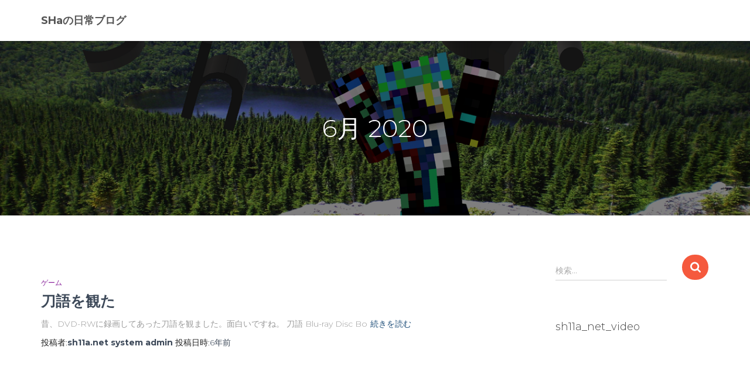

--- FILE ---
content_type: text/html; charset=UTF-8
request_url: https://www.sh11a.net/g/archives/date/2020/06
body_size: 20608
content:
<!DOCTYPE html>
<html lang="ja">

<head>
	<meta charset='UTF-8'>
	<meta name="viewport" content="width=device-width, initial-scale=1">
	<link rel="profile" href="http://gmpg.org/xfn/11">
		<title>2020年6月 &#8211; SHaの日常ブログ</title>
<meta name='robots' content='max-image-preview:large' />
	<style>img:is([sizes="auto" i], [sizes^="auto," i]) { contain-intrinsic-size: 3000px 1500px }</style>
	<link rel='dns-prefetch' href='//www.googletagmanager.com' />
<link rel='dns-prefetch' href='//fonts.googleapis.com' />
<link rel="alternate" type="application/rss+xml" title="SHaの日常ブログ &raquo; フィード" href="https://www.sh11a.net/g/feed" />
<link rel="alternate" type="application/rss+xml" title="SHaの日常ブログ &raquo; コメントフィード" href="https://www.sh11a.net/g/comments/feed" />
<script type="text/javascript">
/* <![CDATA[ */
window._wpemojiSettings = {"baseUrl":"https:\/\/s.w.org\/images\/core\/emoji\/16.0.1\/72x72\/","ext":".png","svgUrl":"https:\/\/s.w.org\/images\/core\/emoji\/16.0.1\/svg\/","svgExt":".svg","source":{"concatemoji":"https:\/\/www.sh11a.net\/g\/wp-includes\/js\/wp-emoji-release.min.js?ver=6.8.3"}};
/*! This file is auto-generated */
!function(s,n){var o,i,e;function c(e){try{var t={supportTests:e,timestamp:(new Date).valueOf()};sessionStorage.setItem(o,JSON.stringify(t))}catch(e){}}function p(e,t,n){e.clearRect(0,0,e.canvas.width,e.canvas.height),e.fillText(t,0,0);var t=new Uint32Array(e.getImageData(0,0,e.canvas.width,e.canvas.height).data),a=(e.clearRect(0,0,e.canvas.width,e.canvas.height),e.fillText(n,0,0),new Uint32Array(e.getImageData(0,0,e.canvas.width,e.canvas.height).data));return t.every(function(e,t){return e===a[t]})}function u(e,t){e.clearRect(0,0,e.canvas.width,e.canvas.height),e.fillText(t,0,0);for(var n=e.getImageData(16,16,1,1),a=0;a<n.data.length;a++)if(0!==n.data[a])return!1;return!0}function f(e,t,n,a){switch(t){case"flag":return n(e,"\ud83c\udff3\ufe0f\u200d\u26a7\ufe0f","\ud83c\udff3\ufe0f\u200b\u26a7\ufe0f")?!1:!n(e,"\ud83c\udde8\ud83c\uddf6","\ud83c\udde8\u200b\ud83c\uddf6")&&!n(e,"\ud83c\udff4\udb40\udc67\udb40\udc62\udb40\udc65\udb40\udc6e\udb40\udc67\udb40\udc7f","\ud83c\udff4\u200b\udb40\udc67\u200b\udb40\udc62\u200b\udb40\udc65\u200b\udb40\udc6e\u200b\udb40\udc67\u200b\udb40\udc7f");case"emoji":return!a(e,"\ud83e\udedf")}return!1}function g(e,t,n,a){var r="undefined"!=typeof WorkerGlobalScope&&self instanceof WorkerGlobalScope?new OffscreenCanvas(300,150):s.createElement("canvas"),o=r.getContext("2d",{willReadFrequently:!0}),i=(o.textBaseline="top",o.font="600 32px Arial",{});return e.forEach(function(e){i[e]=t(o,e,n,a)}),i}function t(e){var t=s.createElement("script");t.src=e,t.defer=!0,s.head.appendChild(t)}"undefined"!=typeof Promise&&(o="wpEmojiSettingsSupports",i=["flag","emoji"],n.supports={everything:!0,everythingExceptFlag:!0},e=new Promise(function(e){s.addEventListener("DOMContentLoaded",e,{once:!0})}),new Promise(function(t){var n=function(){try{var e=JSON.parse(sessionStorage.getItem(o));if("object"==typeof e&&"number"==typeof e.timestamp&&(new Date).valueOf()<e.timestamp+604800&&"object"==typeof e.supportTests)return e.supportTests}catch(e){}return null}();if(!n){if("undefined"!=typeof Worker&&"undefined"!=typeof OffscreenCanvas&&"undefined"!=typeof URL&&URL.createObjectURL&&"undefined"!=typeof Blob)try{var e="postMessage("+g.toString()+"("+[JSON.stringify(i),f.toString(),p.toString(),u.toString()].join(",")+"));",a=new Blob([e],{type:"text/javascript"}),r=new Worker(URL.createObjectURL(a),{name:"wpTestEmojiSupports"});return void(r.onmessage=function(e){c(n=e.data),r.terminate(),t(n)})}catch(e){}c(n=g(i,f,p,u))}t(n)}).then(function(e){for(var t in e)n.supports[t]=e[t],n.supports.everything=n.supports.everything&&n.supports[t],"flag"!==t&&(n.supports.everythingExceptFlag=n.supports.everythingExceptFlag&&n.supports[t]);n.supports.everythingExceptFlag=n.supports.everythingExceptFlag&&!n.supports.flag,n.DOMReady=!1,n.readyCallback=function(){n.DOMReady=!0}}).then(function(){return e}).then(function(){var e;n.supports.everything||(n.readyCallback(),(e=n.source||{}).concatemoji?t(e.concatemoji):e.wpemoji&&e.twemoji&&(t(e.twemoji),t(e.wpemoji)))}))}((window,document),window._wpemojiSettings);
/* ]]> */
</script>
<style id='wp-emoji-styles-inline-css' type='text/css'>

	img.wp-smiley, img.emoji {
		display: inline !important;
		border: none !important;
		box-shadow: none !important;
		height: 1em !important;
		width: 1em !important;
		margin: 0 0.07em !important;
		vertical-align: -0.1em !important;
		background: none !important;
		padding: 0 !important;
	}
</style>
<link rel='stylesheet' id='wp-block-library-css' href='https://www.sh11a.net/g/wp-includes/css/dist/block-library/style.min.css?ver=6.8.3' type='text/css' media='all' />
<style id='classic-theme-styles-inline-css' type='text/css'>
/*! This file is auto-generated */
.wp-block-button__link{color:#fff;background-color:#32373c;border-radius:9999px;box-shadow:none;text-decoration:none;padding:calc(.667em + 2px) calc(1.333em + 2px);font-size:1.125em}.wp-block-file__button{background:#32373c;color:#fff;text-decoration:none}
</style>
<style id='global-styles-inline-css' type='text/css'>
:root{--wp--preset--aspect-ratio--square: 1;--wp--preset--aspect-ratio--4-3: 4/3;--wp--preset--aspect-ratio--3-4: 3/4;--wp--preset--aspect-ratio--3-2: 3/2;--wp--preset--aspect-ratio--2-3: 2/3;--wp--preset--aspect-ratio--16-9: 16/9;--wp--preset--aspect-ratio--9-16: 9/16;--wp--preset--color--black: #000000;--wp--preset--color--cyan-bluish-gray: #abb8c3;--wp--preset--color--white: #ffffff;--wp--preset--color--pale-pink: #f78da7;--wp--preset--color--vivid-red: #cf2e2e;--wp--preset--color--luminous-vivid-orange: #ff6900;--wp--preset--color--luminous-vivid-amber: #fcb900;--wp--preset--color--light-green-cyan: #7bdcb5;--wp--preset--color--vivid-green-cyan: #00d084;--wp--preset--color--pale-cyan-blue: #8ed1fc;--wp--preset--color--vivid-cyan-blue: #0693e3;--wp--preset--color--vivid-purple: #9b51e0;--wp--preset--color--accent: #e91e63;--wp--preset--color--background-color: #E5E5E5;--wp--preset--color--header-gradient: #51bcda;--wp--preset--gradient--vivid-cyan-blue-to-vivid-purple: linear-gradient(135deg,rgba(6,147,227,1) 0%,rgb(155,81,224) 100%);--wp--preset--gradient--light-green-cyan-to-vivid-green-cyan: linear-gradient(135deg,rgb(122,220,180) 0%,rgb(0,208,130) 100%);--wp--preset--gradient--luminous-vivid-amber-to-luminous-vivid-orange: linear-gradient(135deg,rgba(252,185,0,1) 0%,rgba(255,105,0,1) 100%);--wp--preset--gradient--luminous-vivid-orange-to-vivid-red: linear-gradient(135deg,rgba(255,105,0,1) 0%,rgb(207,46,46) 100%);--wp--preset--gradient--very-light-gray-to-cyan-bluish-gray: linear-gradient(135deg,rgb(238,238,238) 0%,rgb(169,184,195) 100%);--wp--preset--gradient--cool-to-warm-spectrum: linear-gradient(135deg,rgb(74,234,220) 0%,rgb(151,120,209) 20%,rgb(207,42,186) 40%,rgb(238,44,130) 60%,rgb(251,105,98) 80%,rgb(254,248,76) 100%);--wp--preset--gradient--blush-light-purple: linear-gradient(135deg,rgb(255,206,236) 0%,rgb(152,150,240) 100%);--wp--preset--gradient--blush-bordeaux: linear-gradient(135deg,rgb(254,205,165) 0%,rgb(254,45,45) 50%,rgb(107,0,62) 100%);--wp--preset--gradient--luminous-dusk: linear-gradient(135deg,rgb(255,203,112) 0%,rgb(199,81,192) 50%,rgb(65,88,208) 100%);--wp--preset--gradient--pale-ocean: linear-gradient(135deg,rgb(255,245,203) 0%,rgb(182,227,212) 50%,rgb(51,167,181) 100%);--wp--preset--gradient--electric-grass: linear-gradient(135deg,rgb(202,248,128) 0%,rgb(113,206,126) 100%);--wp--preset--gradient--midnight: linear-gradient(135deg,rgb(2,3,129) 0%,rgb(40,116,252) 100%);--wp--preset--font-size--small: 13px;--wp--preset--font-size--medium: 20px;--wp--preset--font-size--large: 36px;--wp--preset--font-size--x-large: 42px;--wp--preset--spacing--20: 0.44rem;--wp--preset--spacing--30: 0.67rem;--wp--preset--spacing--40: 1rem;--wp--preset--spacing--50: 1.5rem;--wp--preset--spacing--60: 2.25rem;--wp--preset--spacing--70: 3.38rem;--wp--preset--spacing--80: 5.06rem;--wp--preset--shadow--natural: 6px 6px 9px rgba(0, 0, 0, 0.2);--wp--preset--shadow--deep: 12px 12px 50px rgba(0, 0, 0, 0.4);--wp--preset--shadow--sharp: 6px 6px 0px rgba(0, 0, 0, 0.2);--wp--preset--shadow--outlined: 6px 6px 0px -3px rgba(255, 255, 255, 1), 6px 6px rgba(0, 0, 0, 1);--wp--preset--shadow--crisp: 6px 6px 0px rgba(0, 0, 0, 1);}:root :where(.is-layout-flow) > :first-child{margin-block-start: 0;}:root :where(.is-layout-flow) > :last-child{margin-block-end: 0;}:root :where(.is-layout-flow) > *{margin-block-start: 24px;margin-block-end: 0;}:root :where(.is-layout-constrained) > :first-child{margin-block-start: 0;}:root :where(.is-layout-constrained) > :last-child{margin-block-end: 0;}:root :where(.is-layout-constrained) > *{margin-block-start: 24px;margin-block-end: 0;}:root :where(.is-layout-flex){gap: 24px;}:root :where(.is-layout-grid){gap: 24px;}body .is-layout-flex{display: flex;}.is-layout-flex{flex-wrap: wrap;align-items: center;}.is-layout-flex > :is(*, div){margin: 0;}body .is-layout-grid{display: grid;}.is-layout-grid > :is(*, div){margin: 0;}.has-black-color{color: var(--wp--preset--color--black) !important;}.has-cyan-bluish-gray-color{color: var(--wp--preset--color--cyan-bluish-gray) !important;}.has-white-color{color: var(--wp--preset--color--white) !important;}.has-pale-pink-color{color: var(--wp--preset--color--pale-pink) !important;}.has-vivid-red-color{color: var(--wp--preset--color--vivid-red) !important;}.has-luminous-vivid-orange-color{color: var(--wp--preset--color--luminous-vivid-orange) !important;}.has-luminous-vivid-amber-color{color: var(--wp--preset--color--luminous-vivid-amber) !important;}.has-light-green-cyan-color{color: var(--wp--preset--color--light-green-cyan) !important;}.has-vivid-green-cyan-color{color: var(--wp--preset--color--vivid-green-cyan) !important;}.has-pale-cyan-blue-color{color: var(--wp--preset--color--pale-cyan-blue) !important;}.has-vivid-cyan-blue-color{color: var(--wp--preset--color--vivid-cyan-blue) !important;}.has-vivid-purple-color{color: var(--wp--preset--color--vivid-purple) !important;}.has-accent-color{color: var(--wp--preset--color--accent) !important;}.has-background-color-color{color: var(--wp--preset--color--background-color) !important;}.has-header-gradient-color{color: var(--wp--preset--color--header-gradient) !important;}.has-black-background-color{background-color: var(--wp--preset--color--black) !important;}.has-cyan-bluish-gray-background-color{background-color: var(--wp--preset--color--cyan-bluish-gray) !important;}.has-white-background-color{background-color: var(--wp--preset--color--white) !important;}.has-pale-pink-background-color{background-color: var(--wp--preset--color--pale-pink) !important;}.has-vivid-red-background-color{background-color: var(--wp--preset--color--vivid-red) !important;}.has-luminous-vivid-orange-background-color{background-color: var(--wp--preset--color--luminous-vivid-orange) !important;}.has-luminous-vivid-amber-background-color{background-color: var(--wp--preset--color--luminous-vivid-amber) !important;}.has-light-green-cyan-background-color{background-color: var(--wp--preset--color--light-green-cyan) !important;}.has-vivid-green-cyan-background-color{background-color: var(--wp--preset--color--vivid-green-cyan) !important;}.has-pale-cyan-blue-background-color{background-color: var(--wp--preset--color--pale-cyan-blue) !important;}.has-vivid-cyan-blue-background-color{background-color: var(--wp--preset--color--vivid-cyan-blue) !important;}.has-vivid-purple-background-color{background-color: var(--wp--preset--color--vivid-purple) !important;}.has-accent-background-color{background-color: var(--wp--preset--color--accent) !important;}.has-background-color-background-color{background-color: var(--wp--preset--color--background-color) !important;}.has-header-gradient-background-color{background-color: var(--wp--preset--color--header-gradient) !important;}.has-black-border-color{border-color: var(--wp--preset--color--black) !important;}.has-cyan-bluish-gray-border-color{border-color: var(--wp--preset--color--cyan-bluish-gray) !important;}.has-white-border-color{border-color: var(--wp--preset--color--white) !important;}.has-pale-pink-border-color{border-color: var(--wp--preset--color--pale-pink) !important;}.has-vivid-red-border-color{border-color: var(--wp--preset--color--vivid-red) !important;}.has-luminous-vivid-orange-border-color{border-color: var(--wp--preset--color--luminous-vivid-orange) !important;}.has-luminous-vivid-amber-border-color{border-color: var(--wp--preset--color--luminous-vivid-amber) !important;}.has-light-green-cyan-border-color{border-color: var(--wp--preset--color--light-green-cyan) !important;}.has-vivid-green-cyan-border-color{border-color: var(--wp--preset--color--vivid-green-cyan) !important;}.has-pale-cyan-blue-border-color{border-color: var(--wp--preset--color--pale-cyan-blue) !important;}.has-vivid-cyan-blue-border-color{border-color: var(--wp--preset--color--vivid-cyan-blue) !important;}.has-vivid-purple-border-color{border-color: var(--wp--preset--color--vivid-purple) !important;}.has-accent-border-color{border-color: var(--wp--preset--color--accent) !important;}.has-background-color-border-color{border-color: var(--wp--preset--color--background-color) !important;}.has-header-gradient-border-color{border-color: var(--wp--preset--color--header-gradient) !important;}.has-vivid-cyan-blue-to-vivid-purple-gradient-background{background: var(--wp--preset--gradient--vivid-cyan-blue-to-vivid-purple) !important;}.has-light-green-cyan-to-vivid-green-cyan-gradient-background{background: var(--wp--preset--gradient--light-green-cyan-to-vivid-green-cyan) !important;}.has-luminous-vivid-amber-to-luminous-vivid-orange-gradient-background{background: var(--wp--preset--gradient--luminous-vivid-amber-to-luminous-vivid-orange) !important;}.has-luminous-vivid-orange-to-vivid-red-gradient-background{background: var(--wp--preset--gradient--luminous-vivid-orange-to-vivid-red) !important;}.has-very-light-gray-to-cyan-bluish-gray-gradient-background{background: var(--wp--preset--gradient--very-light-gray-to-cyan-bluish-gray) !important;}.has-cool-to-warm-spectrum-gradient-background{background: var(--wp--preset--gradient--cool-to-warm-spectrum) !important;}.has-blush-light-purple-gradient-background{background: var(--wp--preset--gradient--blush-light-purple) !important;}.has-blush-bordeaux-gradient-background{background: var(--wp--preset--gradient--blush-bordeaux) !important;}.has-luminous-dusk-gradient-background{background: var(--wp--preset--gradient--luminous-dusk) !important;}.has-pale-ocean-gradient-background{background: var(--wp--preset--gradient--pale-ocean) !important;}.has-electric-grass-gradient-background{background: var(--wp--preset--gradient--electric-grass) !important;}.has-midnight-gradient-background{background: var(--wp--preset--gradient--midnight) !important;}.has-small-font-size{font-size: var(--wp--preset--font-size--small) !important;}.has-medium-font-size{font-size: var(--wp--preset--font-size--medium) !important;}.has-large-font-size{font-size: var(--wp--preset--font-size--large) !important;}.has-x-large-font-size{font-size: var(--wp--preset--font-size--x-large) !important;}
:root :where(.wp-block-pullquote){font-size: 1.5em;line-height: 1.6;}
</style>
<link rel='stylesheet' id='toc-screen-css' href='https://www.sh11a.net/g/wp-content/plugins/table-of-contents-plus/screen.min.css?ver=2411.1' type='text/css' media='all' />
<link rel='stylesheet' id='hestia-clients-bar-css' href='https://www.sh11a.net/g/wp-content/plugins/themeisle-companion/obfx_modules/companion-legacy/assets/css/hestia/clients-bar.css?ver=3.0.3' type='text/css' media='all' />
<link rel='stylesheet' id='bootstrap-css' href='https://www.sh11a.net/g/wp-content/themes/hestia/assets/bootstrap/css/bootstrap.min.css?ver=1.0.2' type='text/css' media='all' />
<link rel='stylesheet' id='orfeo_parent-css' href='https://www.sh11a.net/g/wp-content/themes/hestia/style.css?ver=1.0.6' type='text/css' media='all' />
<style id='orfeo_parent-inline-css' type='text/css'>
.hestia-pricing .hestia-table-one .card-pricing .category { color: #f5593d; }.hestia-pricing .hestia-table-two .card-pricing { background-color: #f5593d; }.pagination .nav-links .page-numbers { color: #f5593d; border-color: #f5593d; }.pagination .nav-links .page-numbers.current { border-color: #f5593d; }.pagination .nav-links .page-numbers:hover { background-color: #f5593d; }.pagination .nav-links .page-numbers:hover { border-color: #f5593d; }.woocommerce-pagination ul.page-numbers .page-numbers { color: #f5593d; border-color: #f5593d; } .woocommerce-pagination ul.page-numbers li > span.current { border-color: #f5593d !important; }.woocommerce-pagination ul.page-numbers .page-numbers:hover { background-color: #f5593d; }.woocommerce-pagination ul.page-numbers .page-numbers:hover { border-color: #f5593d; }.entry-categories .label { background-color: #f5593d;}.woocommerce .star-rating { color: #f5593d; }.woocommerce div.product p.stars span a:before { color: #f5593d; }.woocommerce-cart table.shop_table button { 
		    background-color: #f5593d !important;
		    border-color: #f5593d !important; 
        }.woocommerce-cart table.shop_table button:hover { 
		    background-color: #f5593d !important; 
		    border-color: #f5593d !important;
        }.woocommerce-page .woocommerce-message { background-color: #f5593d; }.track_order input[type=submit] { background-color: #f5593d; }.track_order input[type=submit]:hover { background-color: #f5593d; }div[id^=woocommerce_product_tag_cloud].widget a { background-color: #f5593d; }.woocommerce.widget_shopping_cart .buttons > a.button { background-color: #f5593d; }.woocommerce.widget_shopping_cart .buttons > a.button:hover { background-color: #f5593d; }
</style>
<link rel='stylesheet' id='hestia-font-sizes-css' href='https://www.sh11a.net/g/wp-content/themes/hestia/assets/css/font-sizes.min.css?ver=3.3.3' type='text/css' media='all' />
<link rel='stylesheet' id='hestia_style-css' href='https://www.sh11a.net/g/wp-content/themes/orfeo/style.css?ver=3.3.3' type='text/css' media='all' />
<style id='hestia_style-inline-css' type='text/css'>
.hestia-top-bar,.hestia-top-bar .widget.widget_shopping_cart .cart_list{background-color:#363537}.hestia-top-bar .widget .label-floating input[type=search]:-webkit-autofill{-webkit-box-shadow:inset 0 0 0 9999px #363537}.hestia-top-bar,.hestia-top-bar .widget .label-floating input[type=search],.hestia-top-bar .widget.widget_search form.form-group:before,.hestia-top-bar .widget.widget_product_search form.form-group:before,.hestia-top-bar .widget.widget_shopping_cart:before{color:#fff}.hestia-top-bar .widget .label-floating input[type=search]{-webkit-text-fill-color:#fff !important}.hestia-top-bar div.widget.widget_shopping_cart:before,.hestia-top-bar .widget.widget_product_search form.form-group:before,.hestia-top-bar .widget.widget_search form.form-group:before{background-color:#fff}.hestia-top-bar a,.hestia-top-bar .top-bar-nav li a{color:#fff}.hestia-top-bar ul li a[href*="mailto:"]:before,.hestia-top-bar ul li a[href*="tel:"]:before{background-color:#fff}.hestia-top-bar a:hover,.hestia-top-bar .top-bar-nav li a:hover{color:#eee}.hestia-top-bar ul li:hover a[href*="mailto:"]:before,.hestia-top-bar ul li:hover a[href*="tel:"]:before{background-color:#eee}
footer.footer.footer-black{background:#323437}footer.footer.footer-black.footer-big{color:#fff}footer.footer.footer-black a{color:#fff}footer.footer.footer-black hr{border-color:#5e5e5e}.footer-big p,.widget,.widget code,.widget pre{color:#5e5e5e}
:root{--hestia-primary-color:#f5593d}a,.navbar .dropdown-menu li:hover>a,.navbar .dropdown-menu li:focus>a,.navbar .dropdown-menu li:active>a,.navbar .navbar-nav>li .dropdown-menu li:hover>a,body:not(.home) .navbar-default .navbar-nav>.active:not(.btn)>a,body:not(.home) .navbar-default .navbar-nav>.active:not(.btn)>a:hover,body:not(.home) .navbar-default .navbar-nav>.active:not(.btn)>a:focus,a:hover,.card-blog a.moretag:hover,.card-blog a.more-link:hover,.widget a:hover,.has-text-color.has-accent-color,p.has-text-color a{color:#f5593d}.svg-text-color{fill:#f5593d}.pagination span.current,.pagination span.current:focus,.pagination span.current:hover{border-color:#f5593d}button,button:hover,.woocommerce .track_order button[type="submit"],.woocommerce .track_order button[type="submit"]:hover,div.wpforms-container .wpforms-form button[type=submit].wpforms-submit,div.wpforms-container .wpforms-form button[type=submit].wpforms-submit:hover,input[type="button"],input[type="button"]:hover,input[type="submit"],input[type="submit"]:hover,input#searchsubmit,.pagination span.current,.pagination span.current:focus,.pagination span.current:hover,.btn.btn-primary,.btn.btn-primary:link,.btn.btn-primary:hover,.btn.btn-primary:focus,.btn.btn-primary:active,.btn.btn-primary.active,.btn.btn-primary.active:focus,.btn.btn-primary.active:hover,.btn.btn-primary:active:hover,.btn.btn-primary:active:focus,.btn.btn-primary:active:hover,.hestia-sidebar-open.btn.btn-rose,.hestia-sidebar-close.btn.btn-rose,.hestia-sidebar-open.btn.btn-rose:hover,.hestia-sidebar-close.btn.btn-rose:hover,.hestia-sidebar-open.btn.btn-rose:focus,.hestia-sidebar-close.btn.btn-rose:focus,.label.label-primary,.hestia-work .portfolio-item:nth-child(6n+1) .label,.nav-cart .nav-cart-content .widget .buttons .button,.has-accent-background-color[class*="has-background"]{background-color:#f5593d}@media(max-width:768px){.navbar-default .navbar-nav>li>a:hover,.navbar-default .navbar-nav>li>a:focus,.navbar .navbar-nav .dropdown .dropdown-menu li a:hover,.navbar .navbar-nav .dropdown .dropdown-menu li a:focus,.navbar button.navbar-toggle:hover,.navbar .navbar-nav li:hover>a i{color:#f5593d}}body:not(.woocommerce-page) button:not([class^="fl-"]):not(.hestia-scroll-to-top):not(.navbar-toggle):not(.close),body:not(.woocommerce-page) .button:not([class^="fl-"]):not(hestia-scroll-to-top):not(.navbar-toggle):not(.add_to_cart_button):not(.product_type_grouped):not(.product_type_external),div.wpforms-container .wpforms-form button[type=submit].wpforms-submit,input[type="submit"],input[type="button"],.btn.btn-primary,.widget_product_search button[type="submit"],.hestia-sidebar-open.btn.btn-rose,.hestia-sidebar-close.btn.btn-rose,.everest-forms button[type=submit].everest-forms-submit-button{-webkit-box-shadow:0 2px 2px 0 rgba(245,89,61,0.14),0 3px 1px -2px rgba(245,89,61,0.2),0 1px 5px 0 rgba(245,89,61,0.12);box-shadow:0 2px 2px 0 rgba(245,89,61,0.14),0 3px 1px -2px rgba(245,89,61,0.2),0 1px 5px 0 rgba(245,89,61,0.12)}.card .header-primary,.card .content-primary,.everest-forms button[type=submit].everest-forms-submit-button{background:#f5593d}body:not(.woocommerce-page) .button:not([class^="fl-"]):not(.hestia-scroll-to-top):not(.navbar-toggle):not(.add_to_cart_button):hover,body:not(.woocommerce-page) button:not([class^="fl-"]):not(.hestia-scroll-to-top):not(.navbar-toggle):not(.close):hover,div.wpforms-container .wpforms-form button[type=submit].wpforms-submit:hover,input[type="submit"]:hover,input[type="button"]:hover,input#searchsubmit:hover,.widget_product_search button[type="submit"]:hover,.pagination span.current,.btn.btn-primary:hover,.btn.btn-primary:focus,.btn.btn-primary:active,.btn.btn-primary.active,.btn.btn-primary:active:focus,.btn.btn-primary:active:hover,.hestia-sidebar-open.btn.btn-rose:hover,.hestia-sidebar-close.btn.btn-rose:hover,.pagination span.current:hover,.everest-forms button[type=submit].everest-forms-submit-button:hover,.everest-forms button[type=submit].everest-forms-submit-button:focus,.everest-forms button[type=submit].everest-forms-submit-button:active{-webkit-box-shadow:0 14px 26px -12px rgba(245,89,61,0.42),0 4px 23px 0 rgba(0,0,0,0.12),0 8px 10px -5px rgba(245,89,61,0.2);box-shadow:0 14px 26px -12px rgba(245,89,61,0.42),0 4px 23px 0 rgba(0,0,0,0.12),0 8px 10px -5px rgba(245,89,61,0.2);color:#fff}.form-group.is-focused .form-control{background-image:-webkit-gradient(linear,left top,left bottom,from(#f5593d),to(#f5593d)),-webkit-gradient(linear,left top,left bottom,from(#d2d2d2),to(#d2d2d2));background-image:-webkit-linear-gradient(linear,left top,left bottom,from(#f5593d),to(#f5593d)),-webkit-linear-gradient(linear,left top,left bottom,from(#d2d2d2),to(#d2d2d2));background-image:linear-gradient(linear,left top,left bottom,from(#f5593d),to(#f5593d)),linear-gradient(linear,left top,left bottom,from(#d2d2d2),to(#d2d2d2))}.navbar:not(.navbar-transparent) li:not(.btn):hover>a,.navbar li.on-section:not(.btn)>a,.navbar.full-screen-menu.navbar-transparent li:not(.btn):hover>a,.navbar.full-screen-menu .navbar-toggle:hover,.navbar:not(.navbar-transparent) .nav-cart:hover,.navbar:not(.navbar-transparent) .hestia-toggle-search:hover{color:#f5593d}.header-filter-gradient{background:linear-gradient(45deg,rgba(81,188,218,1) 0,rgb(147,216,197) 100%)}.has-text-color.has-header-gradient-color{color:#51bcda}.has-header-gradient-background-color[class*="has-background"]{background-color:#51bcda}.has-text-color.has-background-color-color{color:#E5E5E5}.has-background-color-background-color[class*="has-background"]{background-color:#E5E5E5}
.btn.btn-primary:not(.colored-button):not(.btn-left):not(.btn-right):not(.btn-just-icon):not(.menu-item),input[type="submit"]:not(.search-submit),body:not(.woocommerce-account) .woocommerce .button.woocommerce-Button,.woocommerce .product button.button,.woocommerce .product button.button.alt,.woocommerce .product #respond input#submit,.woocommerce-cart .blog-post .woocommerce .cart-collaterals .cart_totals .checkout-button,.woocommerce-checkout #payment #place_order,.woocommerce-account.woocommerce-page button.button,.woocommerce .track_order button[type="submit"],.nav-cart .nav-cart-content .widget .buttons .button,.woocommerce a.button.wc-backward,body.woocommerce .wccm-catalog-item a.button,body.woocommerce a.wccm-button.button,form.woocommerce-form-coupon button.button,div.wpforms-container .wpforms-form button[type=submit].wpforms-submit,div.woocommerce a.button.alt,div.woocommerce table.my_account_orders .button,.btn.colored-button,.btn.btn-left,.btn.btn-right,.btn:not(.colored-button):not(.btn-left):not(.btn-right):not(.btn-just-icon):not(.menu-item):not(.hestia-sidebar-open):not(.hestia-sidebar-close){padding-top:15px;padding-bottom:15px;padding-left:33px;padding-right:33px}
:root{--hestia-button-border-radius:3px}.btn.btn-primary:not(.colored-button):not(.btn-left):not(.btn-right):not(.btn-just-icon):not(.menu-item),input[type="submit"]:not(.search-submit),body:not(.woocommerce-account) .woocommerce .button.woocommerce-Button,.woocommerce .product button.button,.woocommerce .product button.button.alt,.woocommerce .product #respond input#submit,.woocommerce-cart .blog-post .woocommerce .cart-collaterals .cart_totals .checkout-button,.woocommerce-checkout #payment #place_order,.woocommerce-account.woocommerce-page button.button,.woocommerce .track_order button[type="submit"],.nav-cart .nav-cart-content .widget .buttons .button,.woocommerce a.button.wc-backward,body.woocommerce .wccm-catalog-item a.button,body.woocommerce a.wccm-button.button,form.woocommerce-form-coupon button.button,div.wpforms-container .wpforms-form button[type=submit].wpforms-submit,div.woocommerce a.button.alt,div.woocommerce table.my_account_orders .button,input[type="submit"].search-submit,.hestia-view-cart-wrapper .added_to_cart.wc-forward,.woocommerce-product-search button,.woocommerce-cart .actions .button,#secondary div[id^=woocommerce_price_filter] .button,.woocommerce div[id^=woocommerce_widget_cart].widget .buttons .button,.searchform input[type=submit],.searchform button,.search-form:not(.media-toolbar-primary) input[type=submit],.search-form:not(.media-toolbar-primary) button,.woocommerce-product-search input[type=submit],.btn.colored-button,.btn.btn-left,.btn.btn-right,.btn:not(.colored-button):not(.btn-left):not(.btn-right):not(.btn-just-icon):not(.menu-item):not(.hestia-sidebar-open):not(.hestia-sidebar-close){border-radius:3px}
h1,h2,h3,h4,h5,h6,.hestia-title,.hestia-title.title-in-content,p.meta-in-content,.info-title,.card-title,.page-header.header-small .hestia-title,.page-header.header-small .title,.widget h5,.hestia-title,.title,.footer-brand,.footer-big h4,.footer-big h5,.media .media-heading,.carousel h1.hestia-title,.carousel h2.title,.carousel span.sub-title,.hestia-about h1,.hestia-about h2,.hestia-about h3,.hestia-about h4,.hestia-about h5{font-family:Montserrat}body,ul,.tooltip-inner{font-family:Montserrat}
@media(min-width:769px){.page-header.header-small .hestia-title,.page-header.header-small .title,h1.hestia-title.title-in-content,.main article.section .has-title-font-size{font-size:42px}}
@media( min-width:480px){}@media( min-width:768px){}.hestia-scroll-to-top{border-radius :50%;background-color:#999}.hestia-scroll-to-top:hover{background-color:#999}.hestia-scroll-to-top:hover svg,.hestia-scroll-to-top:hover p{color:#fff}.hestia-scroll-to-top svg,.hestia-scroll-to-top p{color:#fff}
.home.blog .hestia-blogs{background-color:#fff !important}.woocommerce-checkout #hestia-checkout-coupon .woocommerce-message,.woocommerce-checkout #hestia-checkout-coupon .woocommerce-error{margin-left:auto;margin-right:auto}.btn,button,.button{box-shadow:none !important}.btn:hover,button:hover,.button:hover{opacity:0.75}.carousel .buttons .btn-primary + .btn-right{margin-left:15px}.carousel .buttons .btn,.carousel .buttons .btn-right{margin:15px}.carousel .hestia-big-title-content .hestia-title{font-weight:800}.carousel .hestia-big-title-content .sub-title{font-family:inherit;font-size:19px;font-weight:300;line-height:26px;margin:0 0 8px}.carousel .hestia-big-title-content .buttons .btn,.carousel .hestia-big-title-content .buttons .btn-right{border-radius:30px;font-family:inherit;font-size:14px;font-weight:600;line-height:24px;padding:11px 30px}.carousel .hestia-big-title-content .buttons .btn-right{background-color:transparent;border:2px solid #fff;padding:9px 28px}.carousel .hestia-big-title-content .buttons>a.btn.btn-primary,.carousel .hestia-big-title-content .buttons>a.btn.btn-right{border-radius:30px !important;padding:11px 30px !important}.section-comments .comment .media-body .media-footer{top:5px;right:0}.section-comments .comment .media-body .media-heading{padding-right:50px}.section-comments .comment{margin-bottom:30px}.carousel .hestia-title{line-height:1.1}
</style>
<link rel='stylesheet' id='hestia_fonts-css' href='https://fonts.googleapis.com/css?family=Roboto%3A300%2C400%2C500%2C700%7CRoboto+Slab%3A400%2C700&#038;subset=latin%2Clatin-ext&#038;ver=3.3.3' type='text/css' media='all' />
<link rel='stylesheet' id='hestia-google-font-montserrat-css' href='//fonts.googleapis.com/css?family=Montserrat%3A300%2C400%2C500%2C700&#038;subset=latin&#038;ver=6.8.3' type='text/css' media='all' />
<script type="text/javascript" src="https://www.sh11a.net/g/wp-includes/js/jquery/jquery.min.js?ver=3.7.1" id="jquery-core-js"></script>
<script type="text/javascript" src="https://www.sh11a.net/g/wp-includes/js/jquery/jquery-migrate.min.js?ver=3.4.1" id="jquery-migrate-js"></script>
<script type="text/javascript" src="https://www.sh11a.net/g/wp-content/themes/hestia/assets/js/parallax.min.js?ver=1.0.2" id="hestia-parallax-js"></script>

<!-- Site Kit によって追加された Google タグ（gtag.js）スニペット -->
<!-- Google アナリティクス スニペット (Site Kit が追加) -->
<script type="text/javascript" src="https://www.googletagmanager.com/gtag/js?id=G-0C2VY5TCMC" id="google_gtagjs-js" async></script>
<script type="text/javascript" id="google_gtagjs-js-after">
/* <![CDATA[ */
window.dataLayer = window.dataLayer || [];function gtag(){dataLayer.push(arguments);}
gtag("set","linker",{"domains":["www.sh11a.net"]});
gtag("js", new Date());
gtag("set", "developer_id.dZTNiMT", true);
gtag("config", "G-0C2VY5TCMC");
/* ]]> */
</script>
<link rel="https://api.w.org/" href="https://www.sh11a.net/g/wp-json/" /><link rel="EditURI" type="application/rsd+xml" title="RSD" href="https://www.sh11a.net/g/xmlrpc.php?rsd" />
<meta name="generator" content="WordPress 6.8.3" />
<meta name="generator" content="Site Kit by Google 1.170.0" /><!-- Enter your scripts here --><meta name="google-site-verification" content="RMnwp9_kaYrgsgNQBDE24-bpgLEMX8WcKBgJa4Kso1A"><style type="text/css" id="custom-background-css">
body.custom-background { background-image: url("https://www.sh11a.net/g/wp-content/uploads/2019/11/sh11ahedder2.png"); background-position: left top; background-size: contain; background-repeat: repeat; background-attachment: scroll; }
</style>
	<link rel="icon" href="https://www.sh11a.net/g/wp-content/uploads/2017/08/blog98983-150x150.png" sizes="32x32" />
<link rel="icon" href="https://www.sh11a.net/g/wp-content/uploads/2017/08/blog98983.png" sizes="192x192" />
<link rel="apple-touch-icon" href="https://www.sh11a.net/g/wp-content/uploads/2017/08/blog98983.png" />
<meta name="msapplication-TileImage" content="https://www.sh11a.net/g/wp-content/uploads/2017/08/blog98983.png" />
</head>

<body class="archive date custom-background wp-theme-hestia wp-child-theme-orfeo header-layout-default">
		<div class="wrapper  default ">
		<header class="header ">
			<div style="display: none"></div>		<nav class="navbar navbar-default  hestia_left navbar-not-transparent navbar-fixed-top">
						<div class="container">
						<div class="navbar-header">
			<div class="title-logo-wrapper">
				<a class="navbar-brand" href="https://www.sh11a.net/g/"
						title="SHaの日常ブログ">
					<p>SHaの日常ブログ</p></a>
			</div>
								<div class="navbar-toggle-wrapper">
						<button type="button" class="navbar-toggle" data-toggle="collapse" data-target="#main-navigation">
								<span class="icon-bar"></span><span class="icon-bar"></span><span class="icon-bar"></span>				<span class="sr-only">ナビゲーションを切り替え</span>
			</button>
					</div>
				</div>
					</div>
					</nav>
				</header>
<div id="primary" class="boxed-layout-header page-header header-small" data-parallax="active" ><div class="container"><div class="row"><div class="col-md-10 col-md-offset-1 text-center"><h1 class="hestia-title">6月 2020</h1></div></div></div><div class="header-filter" style="background-image: url(https://www.sh11a.net/g/wp-content/uploads/2019/11/sh11ahedder2.png);"></div></div>
<div class="main  main-raised ">
	<div class="hestia-blogs" data-layout="sidebar-right">
		<div class="container">
			<div class="row">
								<div class="col-md-8 archive-post-wrap">
					<article 
		id="post-4646" 
		class="card card-blog card-plain post-4646 post type-post status-publish format-standard hentry category-game"><div class="row "><div class= "col-sm-12"><span class="category text-info"><a href="https://www.sh11a.net/g/archives/category/game" title="ゲーム の投稿をすべて表示"  rel="tag">ゲーム</a> </span><h2 class="card-title entry-title"><a href="https://www.sh11a.net/g/archives/4646.html" title="刀語を観た" rel="bookmark">刀語を観た</a></h2><div class="card-description entry-summary "><p>昔、DVD-RWに録画してあった刀語を観ました。面白いですね。 刀語 Blu-ray Disc Bo<a class="moretag" href="https://www.sh11a.net/g/archives/4646.html"> 続きを読む</a></p>
</div><div class="posted-by vcard author">投稿者:<a href="https://www.sh11a.net/g/archives/author/hiro345" title="sh11a.net system admin" class="url"><b class="author-name fn">sh11a.net system admin</b></a> 投稿日時:<a href="https://www.sh11a.net/g/archives/4646.html"><time class="entry-date published" datetime="2020-06-10T06:17:59+09:00" content="2020-06-10">6年</time><time class="updated hestia-hidden" datetime="2020-06-10T06:18:00+09:00">2020年6月10日</time>前 </a></div></div></div></article>				</div>
					<div class="col-md-3 blog-sidebar-wrapper col-md-offset-1">
		<aside id="secondary" class="blog-sidebar" role="complementary">
						<div id="search-2" class="widget widget_search"><form role="search" method="get" class="search-form" action="https://www.sh11a.net/g/">
				<label>
					<span class="screen-reader-text">検索:</span>
					<input type="search" class="search-field" placeholder="検索&hellip;" value="" name="s" />
				</label>
				<input type="submit" class="search-submit" value="検索" />
			</form></div><div id="text-7" class="widget widget_text"><h5>sh11a_net_video</h5>			<div class="textwidget"><p><iframe loading="lazy" src="https://www.youtube.com/embed/hf7XnJon2Yw" frameborder="0" allowfullscreen=""></iframe></p>
</div>
		</div><div id="categories-3" class="widget widget_categories"><h5>カテゴリー</h5>
			<ul>
					<li class="cat-item cat-item-3"><a href="https://www.sh11a.net/g/archives/category/an">アナウンス</a>
</li>
	<li class="cat-item cat-item-1"><a href="https://www.sh11a.net/g/archives/category/game">ゲーム</a>
</li>
	<li class="cat-item cat-item-2"><a href="https://www.sh11a.net/g/archives/category/general">一般</a>
</li>
	<li class="cat-item cat-item-4"><a href="https://www.sh11a.net/g/archives/category/book">書籍</a>
</li>
			</ul>

			</div><div id="calendar-3" class="widget widget_calendar"><div id="calendar_wrap" class="calendar_wrap"><table id="wp-calendar" class="wp-calendar-table">
	<caption>2020年6月</caption>
	<thead>
	<tr>
		<th scope="col" aria-label="月曜日">月</th>
		<th scope="col" aria-label="火曜日">火</th>
		<th scope="col" aria-label="水曜日">水</th>
		<th scope="col" aria-label="木曜日">木</th>
		<th scope="col" aria-label="金曜日">金</th>
		<th scope="col" aria-label="土曜日">土</th>
		<th scope="col" aria-label="日曜日">日</th>
	</tr>
	</thead>
	<tbody>
	<tr><td>1</td><td>2</td><td>3</td><td>4</td><td>5</td><td>6</td><td>7</td>
	</tr>
	<tr>
		<td>8</td><td>9</td><td><a href="https://www.sh11a.net/g/archives/date/2020/06/10" aria-label="2020年6月10日 に投稿を公開">10</a></td><td>11</td><td>12</td><td>13</td><td>14</td>
	</tr>
	<tr>
		<td>15</td><td>16</td><td>17</td><td>18</td><td>19</td><td>20</td><td>21</td>
	</tr>
	<tr>
		<td>22</td><td>23</td><td>24</td><td>25</td><td>26</td><td>27</td><td>28</td>
	</tr>
	<tr>
		<td>29</td><td>30</td>
		<td class="pad" colspan="5">&nbsp;</td>
	</tr>
	</tbody>
	</table><nav aria-label="前と次の月" class="wp-calendar-nav">
		<span class="wp-calendar-nav-prev"><a href="https://www.sh11a.net/g/archives/date/2020/05">&laquo; 5月</a></span>
		<span class="pad">&nbsp;</span>
		<span class="wp-calendar-nav-next"><a href="https://www.sh11a.net/g/archives/date/2020/07">7月 &raquo;</a></span>
	</nav></div></div><div id="custom_html-3" class="widget_text widget widget_custom_html"><div class="textwidget custom-html-widget"><!-- X:S ZenBackWidget --><div id="zenback-widget-loader"></div><script type="text/javascript">!function(d,i){if(!d.getElementById(i)){var r=Math.ceil((new Date()*1)*Math.random());var j=d.createElement("script");j.id=i;j.async=true;j.src="//w.zenback.jp/v1/?base_uri=https%3A//www.sh11a.net/g/&nsid=98540228972670076%3A%3A150707304671506919&rand="+r;d.body.appendChild(j);}}(document,"zenback-widget-js");</script><!-- X:E ZenBackWidget --></div></div>
		<div id="recent-posts-2" class="widget widget_recent_entries">
		<h5>最近の投稿</h5>
		<ul>
											<li>
					<a href="https://www.sh11a.net/g/archives/4704.html">アーケードアーカイブスにある欲しいゲーム</a>
											<span class="post-date">2022年4月24日</span>
									</li>
											<li>
					<a href="https://www.sh11a.net/g/archives/4700.html">Nintendo Switch の修理をオンラインで申請してみた</a>
											<span class="post-date">2022年4月23日</span>
									</li>
											<li>
					<a href="https://www.sh11a.net/g/archives/4690.html">ダーコーヴァ年代記の原作を Kindle で揃えるには</a>
											<span class="post-date">2022年4月21日</span>
									</li>
											<li>
					<a href="https://www.sh11a.net/g/archives/4682.html">ワイヤレスノイズキャンセリングイヤホン SONY WF-1000XM4</a>
											<span class="post-date">2021年10月18日</span>
									</li>
											<li>
					<a href="https://www.sh11a.net/g/archives/4675.html">昔のゲーム機をHDMI出力にするには「ミヨシ AV端子付きHDMI切替器」</a>
											<span class="post-date">2021年6月8日</span>
									</li>
											<li>
					<a href="https://www.sh11a.net/g/archives/4668.html">アーケードスティック</a>
											<span class="post-date">2021年3月7日</span>
									</li>
											<li>
					<a href="https://www.sh11a.net/g/archives/4664.html">Astro City mini</a>
											<span class="post-date">2020年12月26日</span>
									</li>
											<li>
					<a href="https://www.sh11a.net/g/archives/4654.html">2020年8月にゲーム関係で気になっているもの</a>
											<span class="post-date">2020年8月25日</span>
									</li>
											<li>
					<a href="https://www.sh11a.net/g/archives/4649.html">ネネさん、ピンチじゃないですか。紅殻のパンドラ(18)</a>
											<span class="post-date">2020年7月24日</span>
									</li>
											<li>
					<a href="https://www.sh11a.net/g/archives/4646.html">刀語を観た</a>
											<span class="post-date">2020年6月10日</span>
									</li>
											<li>
					<a href="https://www.sh11a.net/g/archives/4643.html">Nintendo Switch プロコンのお掃除</a>
											<span class="post-date">2020年5月24日</span>
									</li>
											<li>
					<a href="https://www.sh11a.net/g/archives/4638.html">Nintendo Switch用コントローラー</a>
											<span class="post-date">2020年5月24日</span>
									</li>
											<li>
					<a href="https://www.sh11a.net/g/archives/4636.html">モニター GigaCrysta EX-LDGC252STB</a>
											<span class="post-date">2020年5月24日</span>
									</li>
											<li>
					<a href="https://www.sh11a.net/g/archives/4628.html">ワイヤレスノイズキャンセリングイヤホン SONY WF-1000XM3</a>
											<span class="post-date">2019年12月30日</span>
									</li>
											<li>
					<a href="https://www.sh11a.net/g/archives/4630.html">FPS STICKS 狙</a>
											<span class="post-date">2019年11月24日</span>
									</li>
											<li>
					<a href="https://www.sh11a.net/g/archives/4623.html">Nintendo Switch リングフィット アドベンチャー が楽しい</a>
											<span class="post-date">2019年11月7日</span>
									</li>
											<li>
					<a href="https://www.sh11a.net/g/archives/4611.html">BABY METAL &#8211; METAL GALAXY</a>
											<span class="post-date">2019年10月24日</span>
									</li>
											<li>
					<a href="https://www.sh11a.net/g/archives/4606.html">メガドライブ ミニ</a>
											<span class="post-date">2019年9月21日</span>
									</li>
					</ul>

		</div><div id="nav_menu-4" class="widget widget_nav_menu"><h5>スプラトゥーン</h5><div class="menu-%e3%82%b9%e3%83%97%e3%83%a9%e3%83%88%e3%82%a5%e3%83%bc%e3%83%b3-container"><ul id="menu-%e3%82%b9%e3%83%97%e3%83%a9%e3%83%88%e3%82%a5%e3%83%bc%e3%83%b3" class="menu"><li id="menu-item-3452" class="menu-item menu-item-type-post_type menu-item-object-post menu-item-3452"><a href="https://www.sh11a.net/g/archives/3387.html">リッターでS＋は難しい？　【いまさらスプラトゥーン】</a></li>
<li id="menu-item-3453" class="menu-item menu-item-type-post_type menu-item-object-post menu-item-3453"><a href="https://www.sh11a.net/g/archives/3285.html">スプラトゥーンA帯から抜けられないチャージャーに言いたいこと</a></li>
<li id="menu-item-3454" class="menu-item menu-item-type-post_type menu-item-object-post menu-item-3454"><a href="https://www.sh11a.net/g/archives/3290.html">ついにSプラスヘ！！！　S＋　3Kスコープ</a></li>
<li id="menu-item-3455" class="menu-item menu-item-type-post_type menu-item-object-post menu-item-3455"><a href="https://www.sh11a.net/g/archives/3277.html">スプラトゥーン　3kスコープカスタムでS７２記録更新！　ギア紹介</a></li>
<li id="menu-item-3456" class="menu-item menu-item-type-post_type menu-item-object-post menu-item-3456"><a href="https://www.sh11a.net/g/archives/3155.html">スプラトゥーン　知っておきたい豆知識テクニック</a></li>
<li id="menu-item-3457" class="menu-item menu-item-type-post_type menu-item-object-post menu-item-3457"><a href="https://www.sh11a.net/g/archives/3093.html">スプラスピナーコラボが強い！！！　スプラトゥーン</a></li>
<li id="menu-item-3458" class="menu-item menu-item-type-post_type menu-item-object-post menu-item-3458"><a href="https://www.sh11a.net/g/archives/3031.html">スプラトゥーン　やってはいけない味方に迷惑なこと</a></li>
<li id="menu-item-3459" class="menu-item menu-item-type-post_type menu-item-object-post menu-item-3459"><a href="https://www.sh11a.net/g/archives/2971.html">スプラトゥーン　スーパーショットコツ、立ち回りなど　解説動画まとめ</a></li>
<li id="menu-item-3460" class="menu-item menu-item-type-post_type menu-item-object-post menu-item-3460"><a href="https://www.sh11a.net/g/archives/3014.html">スプラトゥーン　ジャイロ操作で手がどこかに行ってしまう！！　ジャイロ操作コツ</a></li>
<li id="menu-item-3461" class="menu-item menu-item-type-post_type menu-item-object-post menu-item-3461"><a href="https://www.sh11a.net/g/archives/2965.html">スプラトゥーン　カーボンローラー　参考動画まとめ</a></li>
<li id="menu-item-3462" class="menu-item menu-item-type-post_type menu-item-object-post menu-item-3462"><a href="https://www.sh11a.net/g/archives/2943.html">スプラトゥーン　3kスコープ　3kスコープカスタム　立ち回り　参考動画まとめ</a></li>
<li id="menu-item-3463" class="menu-item menu-item-type-post_type menu-item-object-post menu-item-3463"><a href="https://www.sh11a.net/g/archives/2885.html">スプラトゥーン　いまからでも遅くない！！！！</a></li>
<li id="menu-item-3580" class="menu-item menu-item-type-post_type menu-item-object-page menu-item-3580"><a href="https://www.sh11a.net/g/%e3%83%aa%e3%83%83%e3%82%bf%e3%83%bc%e3%81%a7s%ef%bc%8b%e3%81%af%e9%9b%a3%e3%81%97%e3%81%84%ef%bc%9f%e3%80%80%e3%80%90%e3%81%84%e3%81%be%e3%81%95%e3%82%89%e3%82%b9%e3%83%97%e3%83%a9%e3%83%88%e3%82%a5">リッターでS＋は難しい？　【いまさらスプラトゥーン】</a></li>
<li id="menu-item-3585" class="menu-item menu-item-type-post_type menu-item-object-page menu-item-3585"><a href="https://www.sh11a.net/g/%e3%80%90minecraft%e3%80%91%e6%b4%8b%e9%a2%a8%e3%81%8a%e3%81%99%e3%81%99%e3%82%81%e3%83%aa%e3%82%bd%e3%83%bc%e3%82%b9%e3%83%91%e3%83%83%e3%82%af">【Minecraft】洋風おすすめリソースパック</a></li>
<li id="menu-item-3590" class="menu-item menu-item-type-post_type menu-item-object-page menu-item-3590"><a href="https://www.sh11a.net/g/%e3%83%9e%e3%82%a4%e3%83%b3%e3%82%af%e3%83%a9%e3%83%95%e3%83%88ver1-11-%e5%af%be%e5%bf%9c%e3%80%80%e6%96%b0%e3%81%97%e3%81%84%e3%83%90%e3%82%a4%e3%82%aa%e3%83%bc%e3%83%a0%e3%82%92%e5%a4%a7%e9%87%8f">マインクラフトver1.11 対応　新しいバイオームを大量に追加するMODがすごい。「Biomes O’ Plenty」</a></li>
<li id="menu-item-3595" class="menu-item menu-item-type-post_type menu-item-object-page menu-item-3595"><a href="https://www.sh11a.net/g/%e3%83%95%e3%82%a1%e3%83%b3%e3%82%bf%e3%82%b8%e3%83%bc%e3%83%a9%e3%82%a4%e3%83%95link-%e3%81%8a%e3%81%99%e3%81%99%e3%82%81%e3%83%ac%e3%83%99%e3%83%ab%e3%81%82%e3%81%92-%ef%bc%93%e3%81%a4%e3%81%ae">ファンタジーライフLINK おすすめレベルあげ ３つの方法</a></li>
<li id="menu-item-3600" class="menu-item menu-item-type-post_type menu-item-object-page menu-item-3600"><a href="https://www.sh11a.net/g/%e3%83%a2%e3%83%b3%e3%82%b9%e3%82%bf%e3%83%bc%e3%83%8f%e3%83%b3%e3%82%bf%e3%83%bc4g-%e3%81%ab%e3%81%af%e3%81%be%e3%81%a3%e3%81%9f%ef%bc%93%e3%81%a4%e3%81%ae%e7%90%86%e7%94%b1">モンスターハンター4G にはまった３つの理由</a></li>
<li id="menu-item-3628" class="menu-item menu-item-type-post_type menu-item-object-page menu-item-3628"><a href="https://www.sh11a.net/g/front-page">Front page</a></li>
<li id="menu-item-3635" class="menu-item menu-item-type-post_type menu-item-object-page current_page_parent menu-item-3635"><a href="https://www.sh11a.net/g/blog">Blog</a></li>
<li id="menu-item-3933" class="menu-item menu-item-type-post_type menu-item-object-page menu-item-3933"><a href="https://www.sh11a.net/g/2017-%e3%80%80%e3%83%9e%e3%82%a4%e3%83%b3%e3%82%af%e3%83%a9%e3%83%95%e3%83%88%e3%80%80%e3%81%8a%e3%81%99%e3%81%99%e3%82%81pvp%e3%83%aa%e3%82%bd%e3%83%bc%e3%82%b9%e3%83%91%e3%83%83%e3%82%af%ef%bc%8a-2">2017 　マインクラフト　おすすめPvPリソースパック＊テクスチャ　ＴＯＰ５【Minecraft PvP ResourcePack Recommended TOP5】</a></li>
<li id="menu-item-4581" class="menu-item menu-item-type-post_type menu-item-object-page menu-item-home menu-item-4581"><a href="https://www.sh11a.net/g/">Front Page</a></li>
</ul></div></div><div id="nav_menu-5" class="widget widget_nav_menu"><h5>Minesraft</h5><div class="menu-minecraft-container"><ul id="menu-minecraft" class="menu"><li id="menu-item-3464" class="menu-item menu-item-type-post_type menu-item-object-post menu-item-3464"><a href="https://www.sh11a.net/g/archives/3364.html">2017 　マインクラフト　おすすめPvPリソースパック＊テクスチャ　ＴＯＰ５【Minecraft PvP ResourcePack Recommended TOP5】</a></li>
<li id="menu-item-3465" class="menu-item menu-item-type-post_type menu-item-object-post menu-item-3465"><a href="https://www.sh11a.net/g/archives/3263.html">【マイクラ】コマンドで建築物を簡単コピーする方法</a></li>
<li id="menu-item-3466" class="menu-item menu-item-type-post_type menu-item-object-post menu-item-3466"><a href="https://www.sh11a.net/g/archives/3228.html">【Minecraft】洋風おすすめリソースパック</a></li>
<li id="menu-item-3605" class="menu-item menu-item-type-post_type menu-item-object-post menu-item-3605"><a href="https://www.sh11a.net/g/archives/3256.html">マインクラフト　ポケモン　ドット絵　リザードン　作ってみました。</a></li>
<li id="menu-item-3467" class="menu-item menu-item-type-post_type menu-item-object-post menu-item-3467"><a href="https://www.sh11a.net/g/archives/2828.html">マインクラフトver1.11 対応　新しいバイオームを大量に追加するMODがすごい。「Biomes O&#8217; Plenty」</a></li>
<li id="menu-item-3468" class="menu-item menu-item-type-post_type menu-item-object-post menu-item-3468"><a href="https://www.sh11a.net/g/archives/2838.html">マインクラフト　超リアルなテクスチャ　おすすめテクスチャ</a></li>
<li id="menu-item-3469" class="menu-item menu-item-type-post_type menu-item-object-post menu-item-3469"><a href="https://www.sh11a.net/g/archives/2334.html">マインクラフト　ANNI　ラッシュを成功させるには</a></li>
<li id="menu-item-3470" class="menu-item menu-item-type-post_type menu-item-object-post menu-item-3470"><a href="https://www.sh11a.net/g/archives/2264.html">マインクラフト ポケモンドット絵 おすすめの作り方</a></li>
<li id="menu-item-3471" class="menu-item menu-item-type-post_type menu-item-object-post menu-item-3471"><a href="https://www.sh11a.net/g/archives/1971.html">マインクラフト　町建築　パート1　橋建築</a></li>
<li id="menu-item-3472" class="menu-item menu-item-type-custom menu-item-object-custom menu-item-3472"><a href="http://www.sh11a.net/g/?s=マインクラフト">マインクラフト関連記事まとめ</a></li>
<li id="menu-item-3586" class="menu-item menu-item-type-post_type menu-item-object-page menu-item-3586"><a href="https://www.sh11a.net/g/%e3%80%90minecraft%e3%80%91%e6%b4%8b%e9%a2%a8%e3%81%8a%e3%81%99%e3%81%99%e3%82%81%e3%83%aa%e3%82%bd%e3%83%bc%e3%82%b9%e3%83%91%e3%83%83%e3%82%af">【Minecraft】洋風おすすめリソースパック</a></li>
<li id="menu-item-3591" class="menu-item menu-item-type-post_type menu-item-object-page menu-item-3591"><a href="https://www.sh11a.net/g/%e3%83%9e%e3%82%a4%e3%83%b3%e3%82%af%e3%83%a9%e3%83%95%e3%83%88ver1-11-%e5%af%be%e5%bf%9c%e3%80%80%e6%96%b0%e3%81%97%e3%81%84%e3%83%90%e3%82%a4%e3%82%aa%e3%83%bc%e3%83%a0%e3%82%92%e5%a4%a7%e9%87%8f">マインクラフトver1.11 対応　新しいバイオームを大量に追加するMODがすごい。「Biomes O’ Plenty」</a></li>
<li id="menu-item-3621" class="menu-item menu-item-type-post_type menu-item-object-page menu-item-3621"><a href="https://www.sh11a.net/g/%e3%83%9e%e3%82%a4%e3%83%b3%e3%82%af%e3%83%a9%e3%83%95%e3%83%88ver1-11-%e5%af%be%e5%bf%9c%e3%80%80%e6%96%b0%e3%81%97%e3%81%84%e3%83%90%e3%82%a4%e3%82%aa%e3%83%bc%e3%83%a0%e3%82%92%e5%a4%a7%e9%87%8f">マインクラフトver1.11 対応　新しいバイオームを大量に追加するMODがすごい。「Biomes O’ Plenty」</a></li>
<li id="menu-item-3622" class="menu-item menu-item-type-post_type menu-item-object-page menu-item-3622"><a href="https://www.sh11a.net/g/%e3%80%90minecraft%e3%80%91%e6%b4%8b%e9%a2%a8%e3%81%8a%e3%81%99%e3%81%99%e3%82%81%e3%83%aa%e3%82%bd%e3%83%bc%e3%82%b9%e3%83%91%e3%83%83%e3%82%af">【Minecraft】洋風おすすめリソースパック</a></li>
<li id="menu-item-3629" class="menu-item menu-item-type-post_type menu-item-object-page menu-item-3629"><a href="https://www.sh11a.net/g/front-page">Front page</a></li>
<li id="menu-item-3636" class="menu-item menu-item-type-post_type menu-item-object-page current_page_parent menu-item-3636"><a href="https://www.sh11a.net/g/blog">Blog</a></li>
<li id="menu-item-3934" class="menu-item menu-item-type-post_type menu-item-object-page menu-item-3934"><a href="https://www.sh11a.net/g/2017-%e3%80%80%e3%83%9e%e3%82%a4%e3%83%b3%e3%82%af%e3%83%a9%e3%83%95%e3%83%88%e3%80%80%e3%81%8a%e3%81%99%e3%81%99%e3%82%81pvp%e3%83%aa%e3%82%bd%e3%83%bc%e3%82%b9%e3%83%91%e3%83%83%e3%82%af%ef%bc%8a-2">2017 　マインクラフト　おすすめPvPリソースパック＊テクスチャ　ＴＯＰ５【Minecraft PvP ResourcePack Recommended TOP5】</a></li>
<li id="menu-item-3937" class="menu-item menu-item-type-post_type menu-item-object-page menu-item-3937"><a href="https://www.sh11a.net/g/%e3%83%95%e3%82%a1%e3%83%b3%e3%82%bf%e3%82%b8%e3%83%bc%e3%83%a9%e3%82%a4%e3%83%95link-%e3%81%8a%e3%81%99%e3%81%99%e3%82%81%e3%83%ac%e3%83%99%e3%83%ab%e3%81%82%e3%81%92-%ef%bc%93%e3%81%a4%e3%81%ae">ファンタジーライフLINK おすすめレベルあげ ３つの方法</a></li>
<li id="menu-item-3938" class="menu-item menu-item-type-post_type menu-item-object-page menu-item-3938"><a href="https://www.sh11a.net/g/%e3%83%a2%e3%83%b3%e3%82%b9%e3%82%bf%e3%83%bc%e3%83%8f%e3%83%b3%e3%82%bf%e3%83%bc4g-%e3%81%ab%e3%81%af%e3%81%be%e3%81%a3%e3%81%9f%ef%bc%93%e3%81%a4%e3%81%ae%e7%90%86%e7%94%b1">モンスターハンター4G にはまった３つの理由</a></li>
<li id="menu-item-3939" class="menu-item menu-item-type-post_type menu-item-object-page menu-item-3939"><a href="https://www.sh11a.net/g/%e3%83%aa%e3%83%83%e3%82%bf%e3%83%bc%e3%81%a7s%ef%bc%8b%e3%81%af%e9%9b%a3%e3%81%97%e3%81%84%ef%bc%9f%e3%80%80%e3%80%90%e3%81%84%e3%81%be%e3%81%95%e3%82%89%e3%82%b9%e3%83%97%e3%83%a9%e3%83%88%e3%82%a5">リッターでS＋は難しい？　【いまさらスプラトゥーン】</a></li>
<li id="menu-item-4582" class="menu-item menu-item-type-post_type menu-item-object-page menu-item-home menu-item-4582"><a href="https://www.sh11a.net/g/">Front Page</a></li>
</ul></div></div><div id="nav_menu-6" class="widget widget_nav_menu"><h5>スマブラ</h5><div class="menu-%e3%82%b9%e3%83%9e%e3%83%96%e3%83%a9-container"><ul id="menu-%e3%82%b9%e3%83%9e%e3%83%96%e3%83%a9" class="menu"><li id="menu-item-3477" class="menu-item menu-item-type-post_type menu-item-object-post menu-item-3477"><a href="https://www.sh11a.net/g/archives/1195.html">大乱闘スマッシュブラザーズ　ファイナルパーフェクトガイドを手に入れた</a></li>
<li id="menu-item-3478" class="menu-item menu-item-type-post_type menu-item-object-post menu-item-3478"><a href="https://www.sh11a.net/g/archives/1409.html">スマブラも面白いけど、ストリートファイターも面白い</a></li>
<li id="menu-item-3479" class="menu-item menu-item-type-post_type menu-item-object-post menu-item-3479"><a href="https://www.sh11a.net/g/archives/1516.html">スマブラ for 3DS/WiiU ベヨネッタ ver1.1.6 即死コンボ</a></li>
<li id="menu-item-3480" class="menu-item menu-item-type-post_type menu-item-object-post menu-item-3480"><a href="https://www.sh11a.net/g/archives/1571.html">ベヨネッタ スマブラ 即死コンボ集 ver1.1.6 第二弾</a></li>
<li id="menu-item-3481" class="menu-item menu-item-type-post_type menu-item-object-post menu-item-3481"><a href="https://www.sh11a.net/g/archives/1538.html">スマブラfor3DS　ver1.1.6 ベヨネッタ　コンボ　メテオコツなど　テクニック</a></li>
<li id="menu-item-3482" class="menu-item menu-item-type-post_type menu-item-object-post menu-item-3482"><a href="https://www.sh11a.net/g/archives/1878.html">スマブラ for 3DS/WiiU ベヨネッタ ver1.1.6 SSB4 勝てるようになるには</a></li>
<li id="menu-item-3483" class="menu-item menu-item-type-post_type menu-item-object-post menu-item-3483"><a href="https://www.sh11a.net/g/archives/1795.html">スマブラ for 3DS/WiiU ベヨネッタ ver1.1.6 SSB4 コンボを繋げるコツ　</a></li>
<li id="menu-item-3484" class="menu-item menu-item-type-post_type menu-item-object-post menu-item-3484"><a href="https://www.sh11a.net/g/archives/1950.html">スマブラ for 3DS/WiiU  SSB4 世界最強ベヨネッタ 9B</a></li>
<li id="menu-item-3485" class="menu-item menu-item-type-post_type menu-item-object-post menu-item-3485"><a href="https://www.sh11a.net/g/archives/1940.html">スマブラ for 3DS/WiiU ベヨネッタ  SSB4　かつての栄光</a></li>
<li id="menu-item-3486" class="menu-item menu-item-type-post_type menu-item-object-post menu-item-3486"><a href="https://www.sh11a.net/g/archives/1927.html">スマブラ for 3DS/WiiU ベヨネッタ ver1.1.6 SSB4　参考動画まとめ</a></li>
<li id="menu-item-3487" class="menu-item menu-item-type-post_type menu-item-object-post menu-item-3487"><a href="https://www.sh11a.net/g/archives/1908.html">スマブラ for 3DS/WiiU ベヨネッタ ver1.1.6 SSB4　コンボ後の着地隙を減らす方法</a></li>
<li id="menu-item-3606" class="menu-item menu-item-type-post_type menu-item-object-post menu-item-3606"><a href="https://www.sh11a.net/g/archives/2012.html">スマブラ for 3DS/WiiU ベヨネッタ ver1.1.6 SSB4 勝てるようになるためには　part 2</a></li>
<li id="menu-item-3488" class="menu-item menu-item-type-post_type menu-item-object-post menu-item-3488"><a href="https://www.sh11a.net/g/archives/2066.html">スマブラ for 3DS/WiiU ベヨネッタ ver1.1.6 即死コンボ　第３弾　　</a></li>
</ul></div></div><div id="nav_menu-7" class="widget widget_nav_menu"><h5>プラモデル</h5><div class="menu-%e3%83%97%e3%83%a9%e3%83%a2%e3%83%87%e3%83%ab-container"><ul id="menu-%e3%83%97%e3%83%a9%e3%83%a2%e3%83%87%e3%83%ab" class="menu"><li id="menu-item-3473" class="menu-item menu-item-type-post_type menu-item-object-post menu-item-3473"><a href="https://www.sh11a.net/g/archives/392.html">【暁ガンダム　アカツキガンダム「シラヌイ」】のプラモデルを作ってみた‼︎</a></li>
<li id="menu-item-3474" class="menu-item menu-item-type-post_type menu-item-object-post menu-item-3474"><a href="https://www.sh11a.net/g/archives/668.html">今欲しいRGガンプラ（2015年1月編）</a></li>
<li id="menu-item-3475" class="menu-item menu-item-type-post_type menu-item-object-post menu-item-3475"><a href="https://www.sh11a.net/g/archives/497.html">RG デスティニーガンダム ガンプラ レビュー</a></li>
<li id="menu-item-3476" class="menu-item menu-item-type-post_type menu-item-object-post menu-item-3476"><a href="https://www.sh11a.net/g/archives/772.html">RG ストライクフリーダムガンダム  レビュー</a></li>
<li id="menu-item-3582" class="menu-item menu-item-type-post_type menu-item-object-page menu-item-3582"><a href="https://www.sh11a.net/g/%e3%83%aa%e3%83%83%e3%82%bf%e3%83%bc%e3%81%a7s%ef%bc%8b%e3%81%af%e9%9b%a3%e3%81%97%e3%81%84%ef%bc%9f%e3%80%80%e3%80%90%e3%81%84%e3%81%be%e3%81%95%e3%82%89%e3%82%b9%e3%83%97%e3%83%a9%e3%83%88%e3%82%a5">リッターでS＋は難しい？　【いまさらスプラトゥーン】</a></li>
<li id="menu-item-3587" class="menu-item menu-item-type-post_type menu-item-object-page menu-item-3587"><a href="https://www.sh11a.net/g/%e3%80%90minecraft%e3%80%91%e6%b4%8b%e9%a2%a8%e3%81%8a%e3%81%99%e3%81%99%e3%82%81%e3%83%aa%e3%82%bd%e3%83%bc%e3%82%b9%e3%83%91%e3%83%83%e3%82%af">【Minecraft】洋風おすすめリソースパック</a></li>
<li id="menu-item-3592" class="menu-item menu-item-type-post_type menu-item-object-page menu-item-3592"><a href="https://www.sh11a.net/g/%e3%83%9e%e3%82%a4%e3%83%b3%e3%82%af%e3%83%a9%e3%83%95%e3%83%88ver1-11-%e5%af%be%e5%bf%9c%e3%80%80%e6%96%b0%e3%81%97%e3%81%84%e3%83%90%e3%82%a4%e3%82%aa%e3%83%bc%e3%83%a0%e3%82%92%e5%a4%a7%e9%87%8f">マインクラフトver1.11 対応　新しいバイオームを大量に追加するMODがすごい。「Biomes O’ Plenty」</a></li>
<li id="menu-item-3597" class="menu-item menu-item-type-post_type menu-item-object-page menu-item-3597"><a href="https://www.sh11a.net/g/%e3%83%95%e3%82%a1%e3%83%b3%e3%82%bf%e3%82%b8%e3%83%bc%e3%83%a9%e3%82%a4%e3%83%95link-%e3%81%8a%e3%81%99%e3%81%99%e3%82%81%e3%83%ac%e3%83%99%e3%83%ab%e3%81%82%e3%81%92-%ef%bc%93%e3%81%a4%e3%81%ae">ファンタジーライフLINK おすすめレベルあげ ３つの方法</a></li>
<li id="menu-item-3602" class="menu-item menu-item-type-post_type menu-item-object-page menu-item-3602"><a href="https://www.sh11a.net/g/%e3%83%a2%e3%83%b3%e3%82%b9%e3%82%bf%e3%83%bc%e3%83%8f%e3%83%b3%e3%82%bf%e3%83%bc4g-%e3%81%ab%e3%81%af%e3%81%be%e3%81%a3%e3%81%9f%ef%bc%93%e3%81%a4%e3%81%ae%e7%90%86%e7%94%b1">モンスターハンター4G にはまった３つの理由</a></li>
<li id="menu-item-3630" class="menu-item menu-item-type-post_type menu-item-object-page menu-item-3630"><a href="https://www.sh11a.net/g/front-page">Front page</a></li>
<li id="menu-item-3637" class="menu-item menu-item-type-post_type menu-item-object-page current_page_parent menu-item-3637"><a href="https://www.sh11a.net/g/blog">Blog</a></li>
<li id="menu-item-3935" class="menu-item menu-item-type-post_type menu-item-object-page menu-item-3935"><a href="https://www.sh11a.net/g/2017-%e3%80%80%e3%83%9e%e3%82%a4%e3%83%b3%e3%82%af%e3%83%a9%e3%83%95%e3%83%88%e3%80%80%e3%81%8a%e3%81%99%e3%81%99%e3%82%81pvp%e3%83%aa%e3%82%bd%e3%83%bc%e3%82%b9%e3%83%91%e3%83%83%e3%82%af%ef%bc%8a-2">2017 　マインクラフト　おすすめPvPリソースパック＊テクスチャ　ＴＯＰ５【Minecraft PvP ResourcePack Recommended TOP5】</a></li>
<li id="menu-item-4583" class="menu-item menu-item-type-post_type menu-item-object-page menu-item-home menu-item-4583"><a href="https://www.sh11a.net/g/">Front Page</a></li>
</ul></div></div><div id="nav_menu-8" class="widget widget_nav_menu"><h5>商品紹介</h5><div class="menu-%e5%95%86%e5%93%81%e7%b4%b9%e4%bb%8b-container"><ul id="menu-%e5%95%86%e5%93%81%e7%b4%b9%e4%bb%8b" class="menu"><li id="menu-item-3489" class="menu-item menu-item-type-post_type menu-item-object-post menu-item-3489"><a href="https://www.sh11a.net/g/archives/68.html">2015年のクラブNintendoオリジナルカレンダーが届きました</a></li>
<li id="menu-item-3490" class="menu-item menu-item-type-post_type menu-item-object-post menu-item-3490"><a href="https://www.sh11a.net/g/archives/131.html">FFEXが欲しい ３つの理由</a></li>
<li id="menu-item-3491" class="menu-item menu-item-type-post_type menu-item-object-post menu-item-3491"><a href="https://www.sh11a.net/g/archives/148.html">FFEXを入手しました〜</a></li>
<li id="menu-item-3492" class="menu-item menu-item-type-post_type menu-item-object-post menu-item-3492"><a href="https://www.sh11a.net/g/archives/277.html">ファンタジーライフLink　にはまった３つの理由</a></li>
<li id="menu-item-3493" class="menu-item menu-item-type-post_type menu-item-object-post menu-item-3493"><a href="https://www.sh11a.net/g/archives/668.html">今欲しいRGガンプラ（2015年1月編）</a></li>
<li id="menu-item-3494" class="menu-item menu-item-type-post_type menu-item-object-post menu-item-3494"><a href="https://www.sh11a.net/g/archives/497.html">RG デスティニーガンダム ガンプラ レビュー</a></li>
<li id="menu-item-3495" class="menu-item menu-item-type-post_type menu-item-object-post menu-item-3495"><a href="https://www.sh11a.net/g/archives/457.html">モンスターハンター4G にはまった３つの理由</a></li>
<li id="menu-item-3496" class="menu-item menu-item-type-post_type menu-item-object-post menu-item-3496"><a href="https://www.sh11a.net/g/archives/672.html">ポケットモンスター　アルファサファイア　オメガルビー　入手しました！</a></li>
<li id="menu-item-3497" class="menu-item menu-item-type-post_type menu-item-object-post menu-item-3497"><a href="https://www.sh11a.net/g/archives/735.html">マギ２４巻 ポストカード付き 買いました‼︎</a></li>
<li id="menu-item-3498" class="menu-item menu-item-type-post_type menu-item-object-post menu-item-3498"><a href="https://www.sh11a.net/g/archives/733.html">折り紙で楽しむ幾何図形 ⬛︎・△ 買ってみた‼︎ これを読めば数学がよくわかるようになる！？</a></li>
<li id="menu-item-3499" class="menu-item menu-item-type-post_type menu-item-object-post menu-item-3499"><a href="https://www.sh11a.net/g/archives/799.html">折り紙で楽しむ幾図形 〜紙を折れば数学が見える！〜 ピラミッド作ってみた。</a></li>
<li id="menu-item-3500" class="menu-item menu-item-type-post_type menu-item-object-post menu-item-3500"><a href="https://www.sh11a.net/g/archives/772.html">RG ストライクフリーダムガンダム  レビュー</a></li>
<li id="menu-item-3501" class="menu-item menu-item-type-post_type menu-item-object-post menu-item-3501"><a href="https://www.sh11a.net/g/archives/835.html">松岡修造カレンダー 買いました‼︎</a></li>
<li id="menu-item-3502" class="menu-item menu-item-type-post_type menu-item-object-post menu-item-3502"><a href="https://www.sh11a.net/g/archives/959.html">ファンタジーライフ２　発表決定！　</a></li>
<li id="menu-item-3503" class="menu-item menu-item-type-post_type menu-item-object-post menu-item-3503"><a href="https://www.sh11a.net/g/archives/962.html">ドラゴンクエストヒーローズ　闇竜と世界樹の城　入手しました！</a></li>
<li id="menu-item-3504" class="menu-item menu-item-type-post_type menu-item-object-post menu-item-3504"><a href="https://www.sh11a.net/g/archives/1099.html">大乱闘スマッシュブラザーズ　for　ニンテンドー3DS　ミュウツー　技紹介　　</a></li>
<li id="menu-item-3505" class="menu-item menu-item-type-post_type menu-item-object-post menu-item-3505"><a href="https://www.sh11a.net/g/archives/1120.html">ファンタジーライフLINK　買って得する課金アイテムリスト　</a></li>
<li id="menu-item-3506" class="menu-item menu-item-type-post_type menu-item-object-post menu-item-3506"><a href="https://www.sh11a.net/g/archives/1195.html">大乱闘スマッシュブラザーズ　ファイナルパーフェクトガイドを手に入れた</a></li>
<li id="menu-item-3507" class="menu-item menu-item-type-post_type menu-item-object-post menu-item-3507"><a href="https://www.sh11a.net/g/archives/1199.html">Minecraftを100倍楽しもう</a></li>
<li id="menu-item-3508" class="menu-item menu-item-type-post_type menu-item-object-post menu-item-3508"><a href="https://www.sh11a.net/g/archives/1220.html">2015年冬に遊びたい3DSゲーム</a></li>
<li id="menu-item-3509" class="menu-item menu-item-type-post_type menu-item-object-post menu-item-3509"><a href="https://www.sh11a.net/g/archives/1227.html">プチコン3号と公式ムックでプログラミングを楽しもう</a></li>
<li id="menu-item-3510" class="menu-item menu-item-type-post_type menu-item-object-post menu-item-3510"><a href="https://www.sh11a.net/g/archives/1233.html">モンスターハンタークロス体験版で楽しかったら予約しよう!</a></li>
<li id="menu-item-3511" class="menu-item menu-item-type-post_type menu-item-object-post menu-item-3511"><a href="https://www.sh11a.net/g/archives/1157.html">MHX モンスターハンタークロスを入手したので、早速楽しんでます！　</a></li>
<li id="menu-item-3512" class="menu-item menu-item-type-post_type menu-item-object-post menu-item-3512"><a href="https://www.sh11a.net/g/archives/1370.html">ロボットRobiを気分だけでも味わいたいならRobiプラモ「プラロビ」があるよ！</a></li>
<li id="menu-item-3513" class="menu-item menu-item-type-post_type menu-item-object-post menu-item-3513"><a href="https://www.sh11a.net/g/archives/1388.html">プラロビを作ってみました！</a></li>
<li id="menu-item-3514" class="menu-item menu-item-type-post_type menu-item-object-post menu-item-3514"><a href="https://www.sh11a.net/g/archives/1407.html">Star Wars バトルフロント</a></li>
<li id="menu-item-3607" class="menu-item menu-item-type-post_type menu-item-object-post menu-item-3607"><a href="https://www.sh11a.net/g/archives/1409.html">スマブラも面白いけど、ストリートファイターも面白い</a></li>
<li id="menu-item-3515" class="menu-item menu-item-type-post_type menu-item-object-post menu-item-3515"><a href="https://www.sh11a.net/g/archives/1415.html">数学ガールが面白いらしいのでリストアップしてみました</a></li>
<li id="menu-item-3516" class="menu-item menu-item-type-post_type menu-item-object-post menu-item-3516"><a href="https://www.sh11a.net/g/archives/1419.html">この素晴らしい世界に祝福を！　全巻買いました！</a></li>
<li id="menu-item-3517" class="menu-item menu-item-type-post_type menu-item-object-post menu-item-3517"><a href="https://www.sh11a.net/g/archives/1456.html">Perfumeが歌う実写映画版「ちはやふる」の主題歌を聴いてみた</a></li>
<li id="menu-item-3518" class="menu-item menu-item-type-post_type menu-item-object-post menu-item-3518"><a href="https://www.sh11a.net/g/archives/1462.html">マインクラフト ANNI Annihilation XPで職業を購入しよう　</a></li>
<li id="menu-item-3519" class="menu-item menu-item-type-post_type menu-item-object-post menu-item-3519"><a href="https://www.sh11a.net/g/archives/1484.html">BABYMETALが世界で売れている</a></li>
<li id="menu-item-3520" class="menu-item menu-item-type-post_type menu-item-object-post menu-item-3520"><a href="https://www.sh11a.net/g/archives/1493.html">スーパーマリオメーカーにBABYMETAL見参！</a></li>
<li id="menu-item-3521" class="menu-item menu-item-type-post_type menu-item-object-post menu-item-3521"><a href="https://www.sh11a.net/g/archives/1493.html">スーパーマリオメーカーにBABYMETAL見参！</a></li>
<li id="menu-item-3522" class="menu-item menu-item-type-post_type menu-item-object-post menu-item-3522"><a href="https://www.sh11a.net/g/archives/1498.html">連休はのんびり「ゼルダの伝説 ムジュラの仮面」で遊ぶのもいいかも</a></li>
<li id="menu-item-3523" class="menu-item menu-item-type-post_type menu-item-object-post menu-item-3523"><a href="https://www.sh11a.net/g/archives/1447.html">文豪ストレイドッグス10巻が出ていた！</a></li>
<li id="menu-item-3524" class="menu-item menu-item-type-post_type menu-item-object-post menu-item-3524"><a href="https://www.sh11a.net/g/archives/1566.html">ポケットモンスター新作サン・ムーンが面白そうな３つの理由</a></li>
<li id="menu-item-3525" class="menu-item menu-item-type-post_type menu-item-object-post menu-item-3525"><a href="https://www.sh11a.net/g/archives/1591.html">この素晴らしい世界に祝福を！ 9巻買いました</a></li>
<li id="menu-item-3526" class="menu-item menu-item-type-post_type menu-item-object-post menu-item-3526"><a href="https://www.sh11a.net/g/archives/1596.html">この仮面悪魔に相談を！ このすばスピンオフ第二弾 、買いました！</a></li>
<li id="menu-item-3527" class="menu-item menu-item-type-post_type menu-item-object-post menu-item-3527"><a href="https://www.sh11a.net/g/archives/1662.html">ポケモンGO ダウンロードしました</a></li>
<li id="menu-item-3528" class="menu-item menu-item-type-post_type menu-item-object-post menu-item-3528"><a href="https://www.sh11a.net/g/archives/1636.html">Wii U 買いました！　</a></li>
<li id="menu-item-3529" class="menu-item menu-item-type-post_type menu-item-object-post menu-item-3529"><a href="https://www.sh11a.net/g/archives/1664.html">Wii U スマブラ買いました！　3DS組からWiiU民へ</a></li>
<li id="menu-item-3530" class="menu-item menu-item-type-post_type menu-item-object-post menu-item-3530"><a href="https://www.sh11a.net/g/archives/1620.html">ポケモンGO が面白い！</a></li>
<li id="menu-item-3531" class="menu-item menu-item-type-post_type menu-item-object-post menu-item-3531"><a href="https://www.sh11a.net/g/archives/1682.html">ゲーミングPC向けディスプレイ検討 2016年8月版</a></li>
<li id="menu-item-3532" class="menu-item menu-item-type-post_type menu-item-object-post menu-item-3532"><a href="https://www.sh11a.net/g/archives/1638.html">GeForce GTX 1080 + Core i7 6700K + H170 Pro のPC</a></li>
<li id="menu-item-3533" class="menu-item menu-item-type-post_type menu-item-object-post menu-item-3533"><a href="https://www.sh11a.net/g/archives/1671.html">モンスターハンターシリーズにハマった人にファンタジーライフLink! をお勧めする理由</a></li>
<li id="menu-item-3534" class="menu-item menu-item-type-post_type menu-item-object-post menu-item-3534"><a href="https://www.sh11a.net/g/archives/1645.html">なぜ自作PCではなくBTO PCが良いのか</a></li>
<li id="menu-item-3535" class="menu-item menu-item-type-post_type menu-item-object-post menu-item-3535"><a href="https://www.sh11a.net/g/archives/1722.html">PCのキーボード、マウス</a></li>
<li id="menu-item-3536" class="menu-item menu-item-type-post_type menu-item-object-post menu-item-3536"><a href="https://www.sh11a.net/g/archives/1757.html">ソードアートオンライン18巻　買いました！</a></li>
<li id="menu-item-3537" class="menu-item menu-item-type-post_type menu-item-object-post menu-item-3537"><a href="https://www.sh11a.net/g/archives/1680.html">この素晴らしい世界に爆㷔を！続　第一話　感想</a></li>
<li id="menu-item-3538" class="menu-item menu-item-type-post_type menu-item-object-post menu-item-3538"><a href="https://www.sh11a.net/g/archives/1999.html">Webライティング 売れる書き方の成功法則 買いました</a></li>
<li id="menu-item-3539" class="menu-item menu-item-type-post_type menu-item-object-post menu-item-3539"><a href="https://www.sh11a.net/g/archives/1685.html">最近ポケモンのアニメにはまっています（過去作）</a></li>
<li id="menu-item-3540" class="menu-item menu-item-type-post_type menu-item-object-post menu-item-3540"><a href="https://www.sh11a.net/g/archives/2167.html">スマブラfor3DS よりforWiiU　をおすすめする理由　</a></li>
<li id="menu-item-3541" class="menu-item menu-item-type-post_type menu-item-object-post menu-item-3541"><a href="https://www.sh11a.net/g/archives/1734.html">シン・ゴジラ みてきました‼︎ エヴァンゲリオンを見ておくともっと面白い！？</a></li>
<li id="menu-item-3542" class="menu-item menu-item-type-post_type menu-item-object-post menu-item-3542"><a href="https://www.sh11a.net/g/archives/2156.html">BTOPC用にWebカメラを購入！</a></li>
<li id="menu-item-3543" class="menu-item menu-item-type-post_type menu-item-object-post menu-item-3543"><a href="https://www.sh11a.net/g/archives/2135.html">モンスターハンター フロンティアZ が楽しみ</a></li>
<li id="menu-item-3544" class="menu-item menu-item-type-post_type menu-item-object-post menu-item-3544"><a href="https://www.sh11a.net/g/archives/2151.html">Windows PC用キーボード TK-FCM085BK</a></li>
<li id="menu-item-3545" class="menu-item menu-item-type-post_type menu-item-object-post menu-item-3545"><a href="https://www.sh11a.net/g/archives/2176.html">BF1 が超楽しみ！ 秋ゲーム</a></li>
<li id="menu-item-3546" class="menu-item menu-item-type-post_type menu-item-object-post menu-item-3546"><a href="https://www.sh11a.net/g/archives/2207.html">sh11a.net的 おすすめアニメ 厳選 ７選 2016年秋版</a></li>
<li id="menu-item-3547" class="menu-item menu-item-type-post_type menu-item-object-post menu-item-3547"><a href="https://www.sh11a.net/g/archives/2318.html">ポケットモンスター サン・ムーン サトシゲッコウガのもらえる特別無料体験版が配信されるらしい。</a></li>
<li id="menu-item-3548" class="menu-item menu-item-type-post_type menu-item-object-post menu-item-3548"><a href="https://www.sh11a.net/g/archives/2305.html">ファンタジーライフ２　もう直ぐ配信！　それについて…</a></li>
<li id="menu-item-3549" class="menu-item menu-item-type-post_type menu-item-object-post menu-item-3549"><a href="https://www.sh11a.net/g/archives/2280.html">映画「君の名は。」を見たら小説も読んでみない？</a></li>
<li id="menu-item-3550" class="menu-item menu-item-type-post_type menu-item-object-post menu-item-3550"><a href="https://www.sh11a.net/g/archives/2348.html">モンスターハンターダブルクロス 発売決定！</a></li>
<li id="menu-item-3551" class="menu-item menu-item-type-post_type menu-item-object-post menu-item-3551"><a href="https://www.sh11a.net/g/archives/2235.html">2016年10月に注目した商品リスト</a></li>
<li id="menu-item-3552" class="menu-item menu-item-type-post_type menu-item-object-post menu-item-3552"><a href="https://www.sh11a.net/g/archives/2345.html">ポケットモンスター　サン・ムーン　特別体験版感想</a></li>
<li id="menu-item-3553" class="menu-item menu-item-type-post_type menu-item-object-post menu-item-3553"><a href="https://www.sh11a.net/g/archives/2432.html">ポケットモンスター サン&#038;ムーン 楽しい！</a></li>
<li id="menu-item-3554" class="menu-item menu-item-type-post_type menu-item-object-post menu-item-3554"><a href="https://www.sh11a.net/g/archives/2444.html">PCメモリ増設で快適に</a></li>
<li id="menu-item-3555" class="menu-item menu-item-type-post_type menu-item-object-post menu-item-3555"><a href="https://www.sh11a.net/g/archives/1901.html">HG MSN-06S SINANJI シナンジュ チタニウムフィニッシュ 買いました！</a></li>
<li id="menu-item-3556" class="menu-item menu-item-type-post_type menu-item-object-post menu-item-3556"><a href="https://www.sh11a.net/g/archives/2418.html">スター・ウォーズを英語で楽しむには</a></li>
<li id="menu-item-3557" class="menu-item menu-item-type-post_type menu-item-object-post menu-item-3557"><a href="https://www.sh11a.net/g/archives/2328.html">オーバーロード１１ 特装版買いました！</a></li>
<li id="menu-item-3558" class="menu-item menu-item-type-post_type menu-item-object-post menu-item-3558"><a href="https://www.sh11a.net/g/archives/2717.html">2016ライトノベル大賞　　りょうおうのおしごと！　買いました！！</a></li>
<li id="menu-item-3559" class="menu-item menu-item-type-post_type menu-item-object-post menu-item-3559"><a href="https://www.sh11a.net/g/archives/2737.html">２０１６年ライトノベル　ゴブリンスレイヤー</a></li>
<li id="menu-item-3560" class="menu-item menu-item-type-post_type menu-item-object-post menu-item-3560"><a href="https://www.sh11a.net/g/archives/2355.html">モンハンクロス再開！</a></li>
<li id="menu-item-3561" class="menu-item menu-item-type-post_type menu-item-object-post menu-item-3561"><a href="https://www.sh11a.net/g/archives/2598.html">これはほしい！ パソコンの周辺機器ＮＯ１ ロックテックLoctek モニターアーム</a></li>
<li id="menu-item-3562" class="menu-item menu-item-type-post_type menu-item-object-post menu-item-3562"><a href="https://www.sh11a.net/g/archives/2811.html">NHK大河ドラマ 真田丸 オリジナル・サウンドトラック THE BEST</a></li>
<li id="menu-item-3563" class="menu-item menu-item-type-post_type menu-item-object-post menu-item-3563"><a href="https://www.sh11a.net/g/archives/2828.html">マインクラフトver1.11 対応　新しいバイオームを大量に追加するMODがすごい。「Biomes O&#8217; Plenty」</a></li>
<li id="menu-item-3564" class="menu-item menu-item-type-post_type menu-item-object-post menu-item-3564"><a href="https://www.sh11a.net/g/archives/2809.html">Elecom 握りの極みマウス の握り心地が良い</a></li>
<li id="menu-item-3565" class="menu-item menu-item-type-post_type menu-item-object-post menu-item-3565"><a href="https://www.sh11a.net/g/archives/2805.html">2016このライトノベルがすごい！大賞　　りょうおうのおしごと！　１が面白かったので２、３、４、買っちゃいましたw</a></li>
<li id="menu-item-3566" class="menu-item menu-item-type-post_type menu-item-object-post menu-item-3566"><a href="https://www.sh11a.net/g/archives/3000.html">オーバーロード二期決定！！！！！！！！！！！</a></li>
<li id="menu-item-3567" class="menu-item menu-item-type-post_type menu-item-object-post menu-item-3567"><a href="https://www.sh11a.net/g/archives/2997.html">転生したらスライムだった件　全巻買いました！</a></li>
<li id="menu-item-3568" class="menu-item menu-item-type-post_type menu-item-object-post menu-item-3568"><a href="https://www.sh11a.net/g/archives/3053.html">ソードアートオンライン１９巻　買いました！</a></li>
<li id="menu-item-3569" class="menu-item menu-item-type-post_type menu-item-object-post menu-item-3569"><a href="https://www.sh11a.net/g/archives/3110.html">オーバーロード劇場版 グッズ</a></li>
<li id="menu-item-3570" class="menu-item menu-item-type-post_type menu-item-object-post menu-item-3570"><a href="https://www.sh11a.net/g/archives/3125.html">ゴブリンスレイヤー (GA文庫)　全巻買いました！（現在全４巻）</a></li>
<li id="menu-item-3571" class="menu-item menu-item-type-post_type menu-item-object-post menu-item-3571"><a href="https://www.sh11a.net/g/archives/3190.html">ゲーム動画ビデオキャプチャー人気のセット</a></li>
<li id="menu-item-3572" class="menu-item menu-item-type-post_type menu-item-object-post menu-item-3572"><a href="https://www.sh11a.net/g/archives/3205.html">「強欲」登場。転生したらスライムだった件１０巻買いました！</a></li>
<li id="menu-item-3573" class="menu-item menu-item-type-post_type menu-item-object-post menu-item-3573"><a href="https://www.sh11a.net/g/archives/3412.html">オーバーロード12巻は今年8月、13巻は12月　発売「追記９月３０日に」</a></li>
<li id="menu-item-3574" class="menu-item menu-item-type-post_type menu-item-object-post menu-item-3574"><a href="https://www.sh11a.net/g/archives/3346.html">終末なにしてますか？　忙しいですか？　救ってもらってもいいですか？　２巻買いました。</a></li>
<li id="menu-item-3575" class="menu-item menu-item-type-post_type menu-item-object-post menu-item-3575"><a href="https://www.sh11a.net/g/archives/3340.html">この素晴らしい世界に祝福を！　１１巻買いました！　このすば最新巻</a></li>
<li id="menu-item-3576" class="menu-item menu-item-type-post_type menu-item-object-post menu-item-3576"><a href="https://www.sh11a.net/g/archives/3317.html">シンドバッドの冒険(13)　買いました！</a></li>
<li id="menu-item-3577" class="menu-item menu-item-type-post_type menu-item-object-post menu-item-3577"><a href="https://www.sh11a.net/g/archives/3314.html">マギ３３巻買いました！</a></li>
<li id="menu-item-3583" class="menu-item menu-item-type-post_type menu-item-object-page menu-item-3583"><a href="https://www.sh11a.net/g/%e3%83%aa%e3%83%83%e3%82%bf%e3%83%bc%e3%81%a7s%ef%bc%8b%e3%81%af%e9%9b%a3%e3%81%97%e3%81%84%ef%bc%9f%e3%80%80%e3%80%90%e3%81%84%e3%81%be%e3%81%95%e3%82%89%e3%82%b9%e3%83%97%e3%83%a9%e3%83%88%e3%82%a5">リッターでS＋は難しい？　【いまさらスプラトゥーン】</a></li>
<li id="menu-item-3578" class="menu-item menu-item-type-post_type menu-item-object-post menu-item-3578"><a href="https://www.sh11a.net/g/archives/3364.html">2017 　マインクラフト　おすすめPvPリソースパック＊テクスチャ　ＴＯＰ５【Minecraft PvP ResourcePack Recommended TOP5】</a></li>
<li id="menu-item-3588" class="menu-item menu-item-type-post_type menu-item-object-page menu-item-3588"><a href="https://www.sh11a.net/g/%e3%80%90minecraft%e3%80%91%e6%b4%8b%e9%a2%a8%e3%81%8a%e3%81%99%e3%81%99%e3%82%81%e3%83%aa%e3%82%bd%e3%83%bc%e3%82%b9%e3%83%91%e3%83%83%e3%82%af">【Minecraft】洋風おすすめリソースパック</a></li>
<li id="menu-item-3579" class="menu-item menu-item-type-post_type menu-item-object-post menu-item-3579"><a href="https://www.sh11a.net/g/archives/3246.html">shuのゲームブログが今現在保有しているライトノベル一覧（おおよそ）</a></li>
<li id="menu-item-3593" class="menu-item menu-item-type-post_type menu-item-object-page menu-item-3593"><a href="https://www.sh11a.net/g/%e3%83%9e%e3%82%a4%e3%83%b3%e3%82%af%e3%83%a9%e3%83%95%e3%83%88ver1-11-%e5%af%be%e5%bf%9c%e3%80%80%e6%96%b0%e3%81%97%e3%81%84%e3%83%90%e3%82%a4%e3%82%aa%e3%83%bc%e3%83%a0%e3%82%92%e5%a4%a7%e9%87%8f">マインクラフトver1.11 対応　新しいバイオームを大量に追加するMODがすごい。「Biomes O’ Plenty」</a></li>
<li id="menu-item-3598" class="menu-item menu-item-type-post_type menu-item-object-page menu-item-3598"><a href="https://www.sh11a.net/g/%e3%83%95%e3%82%a1%e3%83%b3%e3%82%bf%e3%82%b8%e3%83%bc%e3%83%a9%e3%82%a4%e3%83%95link-%e3%81%8a%e3%81%99%e3%81%99%e3%82%81%e3%83%ac%e3%83%99%e3%83%ab%e3%81%82%e3%81%92-%ef%bc%93%e3%81%a4%e3%81%ae">ファンタジーライフLINK おすすめレベルあげ ３つの方法</a></li>
<li id="menu-item-3603" class="menu-item menu-item-type-post_type menu-item-object-page menu-item-3603"><a href="https://www.sh11a.net/g/%e3%83%a2%e3%83%b3%e3%82%b9%e3%82%bf%e3%83%bc%e3%83%8f%e3%83%b3%e3%82%bf%e3%83%bc4g-%e3%81%ab%e3%81%af%e3%81%be%e3%81%a3%e3%81%9f%ef%bc%93%e3%81%a4%e3%81%ae%e7%90%86%e7%94%b1">モンスターハンター4G にはまった３つの理由</a></li>
<li id="menu-item-3631" class="menu-item menu-item-type-post_type menu-item-object-page menu-item-3631"><a href="https://www.sh11a.net/g/front-page">Front page</a></li>
<li id="menu-item-3638" class="menu-item menu-item-type-post_type menu-item-object-page current_page_parent menu-item-3638"><a href="https://www.sh11a.net/g/blog">Blog</a></li>
<li id="menu-item-3936" class="menu-item menu-item-type-post_type menu-item-object-page menu-item-3936"><a href="https://www.sh11a.net/g/2017-%e3%80%80%e3%83%9e%e3%82%a4%e3%83%b3%e3%82%af%e3%83%a9%e3%83%95%e3%83%88%e3%80%80%e3%81%8a%e3%81%99%e3%81%99%e3%82%81pvp%e3%83%aa%e3%82%bd%e3%83%bc%e3%82%b9%e3%83%91%e3%83%83%e3%82%af%ef%bc%8a-2">2017 　マインクラフト　おすすめPvPリソースパック＊テクスチャ　ＴＯＰ５【Minecraft PvP ResourcePack Recommended TOP5】</a></li>
<li id="menu-item-4584" class="menu-item menu-item-type-post_type menu-item-object-page menu-item-home menu-item-4584"><a href="https://www.sh11a.net/g/">Front Page</a></li>
</ul></div></div><div id="custom_html-2" class="widget_text widget widget_custom_html"><div class="textwidget custom-html-widget"><script async src="//pagead2.googlesyndication.com/pagead/js/adsbygoogle.js"></script>
<ins class="adsbygoogle"
     style="display:block; text-align:center; background-color:#fff;"
     data-ad-layout="in-article"
     data-ad-format="fluid"
     data-ad-client="ca-pub-1592097208654348"
     data-ad-slot="1019134091"></ins>
<script>
     (adsbygoogle = window.adsbygoogle || []).push({});
</script>

<a class="twitter-timeline"  href="https://twitter.com/sh11a_net" data-widget-id="731783259315523584">@sh11a_netさんのツイート</a>
	<script>!function(d,s,id){var js,fjs=d.getElementsByTagName(s)[0],p=/^http:/.test(d.location)?'http':'https';if(!d.getElementById(id)){js=d.createElement(s);js.id=id;js.src=p+"://platform.twitter.com/widgets.js";fjs.parentNode.insertBefore(js,fjs);}}(document,"script","twitter-wjs");</script>    </div></div><div id="calendar-5" class="widget widget_calendar"><div class="calendar_wrap"><table id="wp-calendar" class="wp-calendar-table">
	<caption>2020年6月</caption>
	<thead>
	<tr>
		<th scope="col" aria-label="月曜日">月</th>
		<th scope="col" aria-label="火曜日">火</th>
		<th scope="col" aria-label="水曜日">水</th>
		<th scope="col" aria-label="木曜日">木</th>
		<th scope="col" aria-label="金曜日">金</th>
		<th scope="col" aria-label="土曜日">土</th>
		<th scope="col" aria-label="日曜日">日</th>
	</tr>
	</thead>
	<tbody>
	<tr><td>1</td><td>2</td><td>3</td><td>4</td><td>5</td><td>6</td><td>7</td>
	</tr>
	<tr>
		<td>8</td><td>9</td><td><a href="https://www.sh11a.net/g/archives/date/2020/06/10" aria-label="2020年6月10日 に投稿を公開">10</a></td><td>11</td><td>12</td><td>13</td><td>14</td>
	</tr>
	<tr>
		<td>15</td><td>16</td><td>17</td><td>18</td><td>19</td><td>20</td><td>21</td>
	</tr>
	<tr>
		<td>22</td><td>23</td><td>24</td><td>25</td><td>26</td><td>27</td><td>28</td>
	</tr>
	<tr>
		<td>29</td><td>30</td>
		<td class="pad" colspan="5">&nbsp;</td>
	</tr>
	</tbody>
	</table><nav aria-label="前と次の月" class="wp-calendar-nav">
		<span class="wp-calendar-nav-prev"><a href="https://www.sh11a.net/g/archives/date/2020/05">&laquo; 5月</a></span>
		<span class="pad">&nbsp;</span>
		<span class="wp-calendar-nav-next"><a href="https://www.sh11a.net/g/archives/date/2020/07">7月 &raquo;</a></span>
	</nav></div></div><div id="search-4" class="widget widget_search"><form role="search" method="get" class="search-form" action="https://www.sh11a.net/g/">
				<label>
					<span class="screen-reader-text">検索:</span>
					<input type="search" class="search-field" placeholder="検索&hellip;" value="" name="s" />
				</label>
				<input type="submit" class="search-submit" value="検索" />
			</form></div><div id="pages-6" class="widget widget_pages"><h5>固定ページ</h5>
			<ul>
				<li class="page_item page-item-3448"><a href="https://www.sh11a.net/g/%e3%80%90minecraft%e3%80%91%e6%b4%8b%e9%a2%a8%e3%81%8a%e3%81%99%e3%81%99%e3%82%81%e3%83%aa%e3%82%bd%e3%83%bc%e3%82%b9%e3%83%91%e3%83%83%e3%82%af">【Minecraft】洋風おすすめリソースパック</a></li>
<li class="page_item page-item-3422"><a href="https://www.sh11a.net/g/2017-%e3%80%80%e3%83%9e%e3%82%a4%e3%83%b3%e3%82%af%e3%83%a9%e3%83%95%e3%83%88%e3%80%80%e3%81%8a%e3%81%99%e3%81%99%e3%82%81pvp%e3%83%aa%e3%82%bd%e3%83%bc%e3%82%b9%e3%83%91%e3%83%83%e3%82%af%ef%bc%8a-2">2017 　マインクラフト　おすすめPvPリソースパック＊テクスチャ　ＴＯＰ５【Minecraft PvP ResourcePack Recommended TOP5】</a></li>
<li class="page_item page-item-2"><a href="https://www.sh11a.net/g/about">About</a></li>
<li class="page_item page-item-3634 current_page_parent"><a href="https://www.sh11a.net/g/blog">Blog</a></li>
<li class="page_item page-item-3627"><a href="https://www.sh11a.net/g/front-page">Front page</a></li>
<li class="page_item page-item-4580"><a href="https://www.sh11a.net/g/">Front Page</a></li>
<li class="page_item page-item-3450"><a href="https://www.sh11a.net/g/%e3%83%95%e3%82%a1%e3%83%b3%e3%82%bf%e3%82%b8%e3%83%bc%e3%83%a9%e3%82%a4%e3%83%95link-%e3%81%8a%e3%81%99%e3%81%99%e3%82%81%e3%83%ac%e3%83%99%e3%83%ab%e3%81%82%e3%81%92-%ef%bc%93%e3%81%a4%e3%81%ae">ファンタジーライフLINK おすすめレベルあげ ３つの方法</a></li>
<li class="page_item page-item-3449"><a href="https://www.sh11a.net/g/%e3%83%9e%e3%82%a4%e3%83%b3%e3%82%af%e3%83%a9%e3%83%95%e3%83%88ver1-11-%e5%af%be%e5%bf%9c%e3%80%80%e6%96%b0%e3%81%97%e3%81%84%e3%83%90%e3%82%a4%e3%82%aa%e3%83%bc%e3%83%a0%e3%82%92%e5%a4%a7%e9%87%8f">マインクラフトver1.11 対応　新しいバイオームを大量に追加するMODがすごい。「Biomes O’ Plenty」</a></li>
<li class="page_item page-item-3451"><a href="https://www.sh11a.net/g/%e3%83%a2%e3%83%b3%e3%82%b9%e3%82%bf%e3%83%bc%e3%83%8f%e3%83%b3%e3%82%bf%e3%83%bc4g-%e3%81%ab%e3%81%af%e3%81%be%e3%81%a3%e3%81%9f%ef%bc%93%e3%81%a4%e3%81%ae%e7%90%86%e7%94%b1">モンスターハンター4G にはまった３つの理由</a></li>
<li class="page_item page-item-3447"><a href="https://www.sh11a.net/g/%e3%83%aa%e3%83%83%e3%82%bf%e3%83%bc%e3%81%a7s%ef%bc%8b%e3%81%af%e9%9b%a3%e3%81%97%e3%81%84%ef%bc%9f%e3%80%80%e3%80%90%e3%81%84%e3%81%be%e3%81%95%e3%82%89%e3%82%b9%e3%83%97%e3%83%a9%e3%83%88%e3%82%a5">リッターでS＋は難しい？　【いまさらスプラトゥーン】</a></li>
			</ul>

			</div><div id="archives-6" class="widget widget_archive"><h5>アーカイブ</h5>
			<ul>
					<li><a href='https://www.sh11a.net/g/archives/date/2022/04'>2022年4月</a></li>
	<li><a href='https://www.sh11a.net/g/archives/date/2021/10'>2021年10月</a></li>
	<li><a href='https://www.sh11a.net/g/archives/date/2021/06'>2021年6月</a></li>
	<li><a href='https://www.sh11a.net/g/archives/date/2021/03'>2021年3月</a></li>
	<li><a href='https://www.sh11a.net/g/archives/date/2020/12'>2020年12月</a></li>
	<li><a href='https://www.sh11a.net/g/archives/date/2020/08'>2020年8月</a></li>
	<li><a href='https://www.sh11a.net/g/archives/date/2020/07'>2020年7月</a></li>
	<li><a href='https://www.sh11a.net/g/archives/date/2020/06' aria-current="page">2020年6月</a></li>
	<li><a href='https://www.sh11a.net/g/archives/date/2020/05'>2020年5月</a></li>
	<li><a href='https://www.sh11a.net/g/archives/date/2019/12'>2019年12月</a></li>
	<li><a href='https://www.sh11a.net/g/archives/date/2019/11'>2019年11月</a></li>
	<li><a href='https://www.sh11a.net/g/archives/date/2019/10'>2019年10月</a></li>
	<li><a href='https://www.sh11a.net/g/archives/date/2019/09'>2019年9月</a></li>
	<li><a href='https://www.sh11a.net/g/archives/date/2019/07'>2019年7月</a></li>
	<li><a href='https://www.sh11a.net/g/archives/date/2019/05'>2019年5月</a></li>
	<li><a href='https://www.sh11a.net/g/archives/date/2018/12'>2018年12月</a></li>
	<li><a href='https://www.sh11a.net/g/archives/date/2018/11'>2018年11月</a></li>
	<li><a href='https://www.sh11a.net/g/archives/date/2018/10'>2018年10月</a></li>
	<li><a href='https://www.sh11a.net/g/archives/date/2018/09'>2018年9月</a></li>
	<li><a href='https://www.sh11a.net/g/archives/date/2018/08'>2018年8月</a></li>
	<li><a href='https://www.sh11a.net/g/archives/date/2018/07'>2018年7月</a></li>
	<li><a href='https://www.sh11a.net/g/archives/date/2018/06'>2018年6月</a></li>
	<li><a href='https://www.sh11a.net/g/archives/date/2018/04'>2018年4月</a></li>
	<li><a href='https://www.sh11a.net/g/archives/date/2018/03'>2018年3月</a></li>
	<li><a href='https://www.sh11a.net/g/archives/date/2018/02'>2018年2月</a></li>
	<li><a href='https://www.sh11a.net/g/archives/date/2018/01'>2018年1月</a></li>
	<li><a href='https://www.sh11a.net/g/archives/date/2017/12'>2017年12月</a></li>
	<li><a href='https://www.sh11a.net/g/archives/date/2017/11'>2017年11月</a></li>
	<li><a href='https://www.sh11a.net/g/archives/date/2017/10'>2017年10月</a></li>
	<li><a href='https://www.sh11a.net/g/archives/date/2017/09'>2017年9月</a></li>
	<li><a href='https://www.sh11a.net/g/archives/date/2017/08'>2017年8月</a></li>
	<li><a href='https://www.sh11a.net/g/archives/date/2017/07'>2017年7月</a></li>
	<li><a href='https://www.sh11a.net/g/archives/date/2017/06'>2017年6月</a></li>
	<li><a href='https://www.sh11a.net/g/archives/date/2017/05'>2017年5月</a></li>
	<li><a href='https://www.sh11a.net/g/archives/date/2017/04'>2017年4月</a></li>
	<li><a href='https://www.sh11a.net/g/archives/date/2017/03'>2017年3月</a></li>
	<li><a href='https://www.sh11a.net/g/archives/date/2017/02'>2017年2月</a></li>
	<li><a href='https://www.sh11a.net/g/archives/date/2017/01'>2017年1月</a></li>
	<li><a href='https://www.sh11a.net/g/archives/date/2016/12'>2016年12月</a></li>
	<li><a href='https://www.sh11a.net/g/archives/date/2016/11'>2016年11月</a></li>
	<li><a href='https://www.sh11a.net/g/archives/date/2016/10'>2016年10月</a></li>
	<li><a href='https://www.sh11a.net/g/archives/date/2016/09'>2016年9月</a></li>
	<li><a href='https://www.sh11a.net/g/archives/date/2016/08'>2016年8月</a></li>
	<li><a href='https://www.sh11a.net/g/archives/date/2016/07'>2016年7月</a></li>
	<li><a href='https://www.sh11a.net/g/archives/date/2016/06'>2016年6月</a></li>
	<li><a href='https://www.sh11a.net/g/archives/date/2016/05'>2016年5月</a></li>
	<li><a href='https://www.sh11a.net/g/archives/date/2016/04'>2016年4月</a></li>
	<li><a href='https://www.sh11a.net/g/archives/date/2016/03'>2016年3月</a></li>
	<li><a href='https://www.sh11a.net/g/archives/date/2016/02'>2016年2月</a></li>
	<li><a href='https://www.sh11a.net/g/archives/date/2015/12'>2015年12月</a></li>
	<li><a href='https://www.sh11a.net/g/archives/date/2015/11'>2015年11月</a></li>
	<li><a href='https://www.sh11a.net/g/archives/date/2015/10'>2015年10月</a></li>
	<li><a href='https://www.sh11a.net/g/archives/date/2015/09'>2015年9月</a></li>
	<li><a href='https://www.sh11a.net/g/archives/date/2015/07'>2015年7月</a></li>
	<li><a href='https://www.sh11a.net/g/archives/date/2015/05'>2015年5月</a></li>
	<li><a href='https://www.sh11a.net/g/archives/date/2015/03'>2015年3月</a></li>
	<li><a href='https://www.sh11a.net/g/archives/date/2015/02'>2015年2月</a></li>
	<li><a href='https://www.sh11a.net/g/archives/date/2015/01'>2015年1月</a></li>
	<li><a href='https://www.sh11a.net/g/archives/date/2014/12'>2014年12月</a></li>
			</ul>

			</div>					</aside><!-- .sidebar .widget-area -->
	</div>
				</div>
		</div>
	</div>
</div>
					<footer class="footer footer-black footer-big">
						<div class="container">
								
		<div class="content">
			<div class="row">
				<div class="col-md-4"><div id="archives-4" class="widget widget_archive"><h5>月別</h5>		<label class="screen-reader-text" for="archives-dropdown-4">月別</label>
		<select id="archives-dropdown-4" name="archive-dropdown">
			
			<option value="">月を選択</option>
				<option value='https://www.sh11a.net/g/archives/date/2022/04'> 2022年4月 &nbsp;(3)</option>
	<option value='https://www.sh11a.net/g/archives/date/2021/10'> 2021年10月 &nbsp;(1)</option>
	<option value='https://www.sh11a.net/g/archives/date/2021/06'> 2021年6月 &nbsp;(1)</option>
	<option value='https://www.sh11a.net/g/archives/date/2021/03'> 2021年3月 &nbsp;(1)</option>
	<option value='https://www.sh11a.net/g/archives/date/2020/12'> 2020年12月 &nbsp;(1)</option>
	<option value='https://www.sh11a.net/g/archives/date/2020/08'> 2020年8月 &nbsp;(1)</option>
	<option value='https://www.sh11a.net/g/archives/date/2020/07'> 2020年7月 &nbsp;(1)</option>
	<option value='https://www.sh11a.net/g/archives/date/2020/06' selected='selected'> 2020年6月 &nbsp;(1)</option>
	<option value='https://www.sh11a.net/g/archives/date/2020/05'> 2020年5月 &nbsp;(3)</option>
	<option value='https://www.sh11a.net/g/archives/date/2019/12'> 2019年12月 &nbsp;(1)</option>
	<option value='https://www.sh11a.net/g/archives/date/2019/11'> 2019年11月 &nbsp;(2)</option>
	<option value='https://www.sh11a.net/g/archives/date/2019/10'> 2019年10月 &nbsp;(1)</option>
	<option value='https://www.sh11a.net/g/archives/date/2019/09'> 2019年9月 &nbsp;(1)</option>
	<option value='https://www.sh11a.net/g/archives/date/2019/07'> 2019年7月 &nbsp;(1)</option>
	<option value='https://www.sh11a.net/g/archives/date/2019/05'> 2019年5月 &nbsp;(1)</option>
	<option value='https://www.sh11a.net/g/archives/date/2018/12'> 2018年12月 &nbsp;(3)</option>
	<option value='https://www.sh11a.net/g/archives/date/2018/11'> 2018年11月 &nbsp;(1)</option>
	<option value='https://www.sh11a.net/g/archives/date/2018/10'> 2018年10月 &nbsp;(1)</option>
	<option value='https://www.sh11a.net/g/archives/date/2018/09'> 2018年9月 &nbsp;(7)</option>
	<option value='https://www.sh11a.net/g/archives/date/2018/08'> 2018年8月 &nbsp;(5)</option>
	<option value='https://www.sh11a.net/g/archives/date/2018/07'> 2018年7月 &nbsp;(1)</option>
	<option value='https://www.sh11a.net/g/archives/date/2018/06'> 2018年6月 &nbsp;(2)</option>
	<option value='https://www.sh11a.net/g/archives/date/2018/04'> 2018年4月 &nbsp;(12)</option>
	<option value='https://www.sh11a.net/g/archives/date/2018/03'> 2018年3月 &nbsp;(12)</option>
	<option value='https://www.sh11a.net/g/archives/date/2018/02'> 2018年2月 &nbsp;(8)</option>
	<option value='https://www.sh11a.net/g/archives/date/2018/01'> 2018年1月 &nbsp;(7)</option>
	<option value='https://www.sh11a.net/g/archives/date/2017/12'> 2017年12月 &nbsp;(2)</option>
	<option value='https://www.sh11a.net/g/archives/date/2017/11'> 2017年11月 &nbsp;(11)</option>
	<option value='https://www.sh11a.net/g/archives/date/2017/10'> 2017年10月 &nbsp;(9)</option>
	<option value='https://www.sh11a.net/g/archives/date/2017/09'> 2017年9月 &nbsp;(13)</option>
	<option value='https://www.sh11a.net/g/archives/date/2017/08'> 2017年8月 &nbsp;(3)</option>
	<option value='https://www.sh11a.net/g/archives/date/2017/07'> 2017年7月 &nbsp;(7)</option>
	<option value='https://www.sh11a.net/g/archives/date/2017/06'> 2017年6月 &nbsp;(18)</option>
	<option value='https://www.sh11a.net/g/archives/date/2017/05'> 2017年5月 &nbsp;(28)</option>
	<option value='https://www.sh11a.net/g/archives/date/2017/04'> 2017年4月 &nbsp;(10)</option>
	<option value='https://www.sh11a.net/g/archives/date/2017/03'> 2017年3月 &nbsp;(12)</option>
	<option value='https://www.sh11a.net/g/archives/date/2017/02'> 2017年2月 &nbsp;(4)</option>
	<option value='https://www.sh11a.net/g/archives/date/2017/01'> 2017年1月 &nbsp;(7)</option>
	<option value='https://www.sh11a.net/g/archives/date/2016/12'> 2016年12月 &nbsp;(23)</option>
	<option value='https://www.sh11a.net/g/archives/date/2016/11'> 2016年11月 &nbsp;(1)</option>
	<option value='https://www.sh11a.net/g/archives/date/2016/10'> 2016年10月 &nbsp;(4)</option>
	<option value='https://www.sh11a.net/g/archives/date/2016/09'> 2016年9月 &nbsp;(16)</option>
	<option value='https://www.sh11a.net/g/archives/date/2016/08'> 2016年8月 &nbsp;(22)</option>
	<option value='https://www.sh11a.net/g/archives/date/2016/07'> 2016年7月 &nbsp;(5)</option>
	<option value='https://www.sh11a.net/g/archives/date/2016/06'> 2016年6月 &nbsp;(3)</option>
	<option value='https://www.sh11a.net/g/archives/date/2016/05'> 2016年5月 &nbsp;(3)</option>
	<option value='https://www.sh11a.net/g/archives/date/2016/04'> 2016年4月 &nbsp;(4)</option>
	<option value='https://www.sh11a.net/g/archives/date/2016/03'> 2016年3月 &nbsp;(5)</option>
	<option value='https://www.sh11a.net/g/archives/date/2016/02'> 2016年2月 &nbsp;(2)</option>
	<option value='https://www.sh11a.net/g/archives/date/2015/12'> 2015年12月 &nbsp;(5)</option>
	<option value='https://www.sh11a.net/g/archives/date/2015/11'> 2015年11月 &nbsp;(2)</option>
	<option value='https://www.sh11a.net/g/archives/date/2015/10'> 2015年10月 &nbsp;(1)</option>
	<option value='https://www.sh11a.net/g/archives/date/2015/09'> 2015年9月 &nbsp;(3)</option>
	<option value='https://www.sh11a.net/g/archives/date/2015/07'> 2015年7月 &nbsp;(2)</option>
	<option value='https://www.sh11a.net/g/archives/date/2015/05'> 2015年5月 &nbsp;(2)</option>
	<option value='https://www.sh11a.net/g/archives/date/2015/03'> 2015年3月 &nbsp;(6)</option>
	<option value='https://www.sh11a.net/g/archives/date/2015/02'> 2015年2月 &nbsp;(5)</option>
	<option value='https://www.sh11a.net/g/archives/date/2015/01'> 2015年1月 &nbsp;(27)</option>
	<option value='https://www.sh11a.net/g/archives/date/2014/12'> 2014年12月 &nbsp;(15)</option>

		</select>

			<script type="text/javascript">
/* <![CDATA[ */

(function() {
	var dropdown = document.getElementById( "archives-dropdown-4" );
	function onSelectChange() {
		if ( dropdown.options[ dropdown.selectedIndex ].value !== '' ) {
			document.location.href = this.options[ this.selectedIndex ].value;
		}
	}
	dropdown.onchange = onSelectChange;
})();

/* ]]> */
</script>
</div></div>			</div>
		</div>
		<hr/>
										<div class="hestia-bottom-footer-content"><div class="copyright pull-right">Hestia、作成者: <a href="https://themeisle.com" rel="nofollow">ThemeIsle</a></div></div>			</div>
					</footer>
			</div>
<script type="speculationrules">
{"prefetch":[{"source":"document","where":{"and":[{"href_matches":"\/g\/*"},{"not":{"href_matches":["\/g\/wp-*.php","\/g\/wp-admin\/*","\/g\/wp-content\/uploads\/*","\/g\/wp-content\/*","\/g\/wp-content\/plugins\/*","\/g\/wp-content\/themes\/orfeo\/*","\/g\/wp-content\/themes\/hestia\/*","\/g\/*\\?(.+)"]}},{"not":{"selector_matches":"a[rel~=\"nofollow\"]"}},{"not":{"selector_matches":".no-prefetch, .no-prefetch a"}}]},"eagerness":"conservative"}]}
</script>
<!-- Enter your scripts here --><script type="text/javascript" id="toc-front-js-extra">
/* <![CDATA[ */
var tocplus = {"visibility_show":"\u8868\u793a","visibility_hide":"\u975e\u8868\u793a","width":"Auto"};
/* ]]> */
</script>
<script type="text/javascript" src="https://www.sh11a.net/g/wp-content/plugins/table-of-contents-plus/front.min.js?ver=2411.1" id="toc-front-js"></script>
<script type="text/javascript" src="https://www.sh11a.net/g/wp-content/themes/hestia/assets/bootstrap/js/bootstrap.min.js?ver=1.0.2" id="jquery-bootstrap-js"></script>
<script type="text/javascript" src="https://www.sh11a.net/g/wp-includes/js/jquery/ui/core.min.js?ver=1.13.3" id="jquery-ui-core-js"></script>
<script type="text/javascript" id="hestia_scripts-js-extra">
/* <![CDATA[ */
var requestpost = {"ajaxurl":"https:\/\/www.sh11a.net\/g\/wp-admin\/admin-ajax.php","disable_autoslide":"","masonry":"","scroll_offset":"0"};
/* ]]> */
</script>
<script type="text/javascript" src="https://www.sh11a.net/g/wp-content/themes/hestia/assets/js/script.min.js?ver=3.3.3" id="hestia_scripts-js"></script>
</body>
</html>


--- FILE ---
content_type: text/html; charset=utf-8
request_url: https://www.google.com/recaptcha/api2/aframe
body_size: 266
content:
<!DOCTYPE HTML><html><head><meta http-equiv="content-type" content="text/html; charset=UTF-8"></head><body><script nonce="wTuu4d2gp0WbBBTN3iRw0w">/** Anti-fraud and anti-abuse applications only. See google.com/recaptcha */ try{var clients={'sodar':'https://pagead2.googlesyndication.com/pagead/sodar?'};window.addEventListener("message",function(a){try{if(a.source===window.parent){var b=JSON.parse(a.data);var c=clients[b['id']];if(c){var d=document.createElement('img');d.src=c+b['params']+'&rc='+(localStorage.getItem("rc::a")?sessionStorage.getItem("rc::b"):"");window.document.body.appendChild(d);sessionStorage.setItem("rc::e",parseInt(sessionStorage.getItem("rc::e")||0)+1);localStorage.setItem("rc::h",'1769280806930');}}}catch(b){}});window.parent.postMessage("_grecaptcha_ready", "*");}catch(b){}</script></body></html>